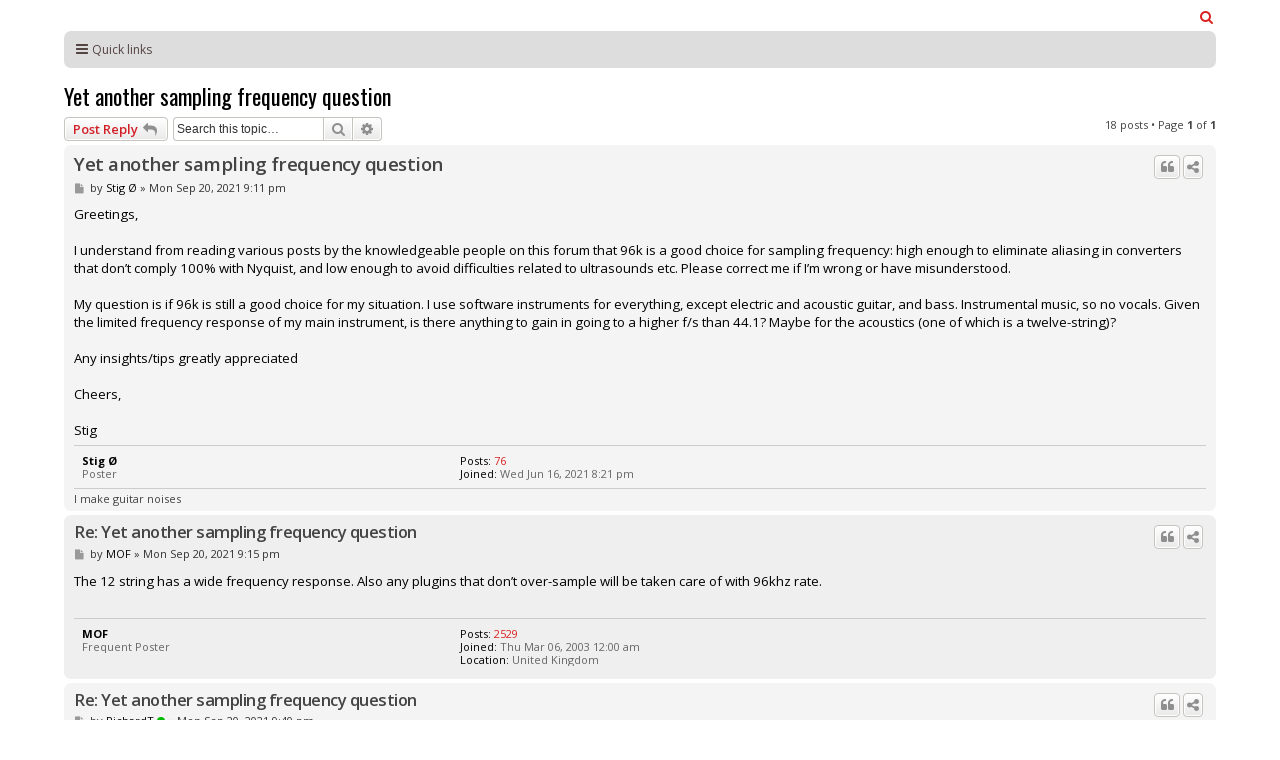

--- FILE ---
content_type: text/html; charset=UTF-8
request_url: https://forum.soundonsound.com/phpbb/viewtopic.php?p=780507&embed=true
body_size: 30729
content:
<!DOCTYPE html>
<html dir="ltr" lang="en-gb">
<head>
<meta charset="utf-8" />
<meta http-equiv="X-UA-Compatible" content="IE=edge"><script type="text/javascript">(window.NREUM||(NREUM={})).init={ajax:{deny_list:["bam.nr-data.net"]},feature_flags:["soft_nav"]};(window.NREUM||(NREUM={})).loader_config={licenseKey:"NRJS-b82d749ce94356f0625",applicationID:"1417512171",browserID:"1424926082"};;/*! For license information please see nr-loader-rum-1.308.0.min.js.LICENSE.txt */
(()=>{var e,t,r={163:(e,t,r)=>{"use strict";r.d(t,{j:()=>E});var n=r(384),i=r(1741);var a=r(2555);r(860).K7.genericEvents;const s="experimental.resources",o="register",c=e=>{if(!e||"string"!=typeof e)return!1;try{document.createDocumentFragment().querySelector(e)}catch{return!1}return!0};var d=r(2614),u=r(944),l=r(8122);const f="[data-nr-mask]",g=e=>(0,l.a)(e,(()=>{const e={feature_flags:[],experimental:{allow_registered_children:!1,resources:!1},mask_selector:"*",block_selector:"[data-nr-block]",mask_input_options:{color:!1,date:!1,"datetime-local":!1,email:!1,month:!1,number:!1,range:!1,search:!1,tel:!1,text:!1,time:!1,url:!1,week:!1,textarea:!1,select:!1,password:!0}};return{ajax:{deny_list:void 0,block_internal:!0,enabled:!0,autoStart:!0},api:{get allow_registered_children(){return e.feature_flags.includes(o)||e.experimental.allow_registered_children},set allow_registered_children(t){e.experimental.allow_registered_children=t},duplicate_registered_data:!1},browser_consent_mode:{enabled:!1},distributed_tracing:{enabled:void 0,exclude_newrelic_header:void 0,cors_use_newrelic_header:void 0,cors_use_tracecontext_headers:void 0,allowed_origins:void 0},get feature_flags(){return e.feature_flags},set feature_flags(t){e.feature_flags=t},generic_events:{enabled:!0,autoStart:!0},harvest:{interval:30},jserrors:{enabled:!0,autoStart:!0},logging:{enabled:!0,autoStart:!0},metrics:{enabled:!0,autoStart:!0},obfuscate:void 0,page_action:{enabled:!0},page_view_event:{enabled:!0,autoStart:!0},page_view_timing:{enabled:!0,autoStart:!0},performance:{capture_marks:!1,capture_measures:!1,capture_detail:!0,resources:{get enabled(){return e.feature_flags.includes(s)||e.experimental.resources},set enabled(t){e.experimental.resources=t},asset_types:[],first_party_domains:[],ignore_newrelic:!0}},privacy:{cookies_enabled:!0},proxy:{assets:void 0,beacon:void 0},session:{expiresMs:d.wk,inactiveMs:d.BB},session_replay:{autoStart:!0,enabled:!1,preload:!1,sampling_rate:10,error_sampling_rate:100,collect_fonts:!1,inline_images:!1,fix_stylesheets:!0,mask_all_inputs:!0,get mask_text_selector(){return e.mask_selector},set mask_text_selector(t){c(t)?e.mask_selector="".concat(t,",").concat(f):""===t||null===t?e.mask_selector=f:(0,u.R)(5,t)},get block_class(){return"nr-block"},get ignore_class(){return"nr-ignore"},get mask_text_class(){return"nr-mask"},get block_selector(){return e.block_selector},set block_selector(t){c(t)?e.block_selector+=",".concat(t):""!==t&&(0,u.R)(6,t)},get mask_input_options(){return e.mask_input_options},set mask_input_options(t){t&&"object"==typeof t?e.mask_input_options={...t,password:!0}:(0,u.R)(7,t)}},session_trace:{enabled:!0,autoStart:!0},soft_navigations:{enabled:!0,autoStart:!0},spa:{enabled:!0,autoStart:!0},ssl:void 0,user_actions:{enabled:!0,elementAttributes:["id","className","tagName","type"]}}})());var p=r(6154),m=r(9324);let h=0;const v={buildEnv:m.F3,distMethod:m.Xs,version:m.xv,originTime:p.WN},b={consented:!1},y={appMetadata:{},get consented(){return this.session?.state?.consent||b.consented},set consented(e){b.consented=e},customTransaction:void 0,denyList:void 0,disabled:!1,harvester:void 0,isolatedBacklog:!1,isRecording:!1,loaderType:void 0,maxBytes:3e4,obfuscator:void 0,onerror:void 0,ptid:void 0,releaseIds:{},session:void 0,timeKeeper:void 0,registeredEntities:[],jsAttributesMetadata:{bytes:0},get harvestCount(){return++h}},_=e=>{const t=(0,l.a)(e,y),r=Object.keys(v).reduce((e,t)=>(e[t]={value:v[t],writable:!1,configurable:!0,enumerable:!0},e),{});return Object.defineProperties(t,r)};var w=r(5701);const x=e=>{const t=e.startsWith("http");e+="/",r.p=t?e:"https://"+e};var R=r(7836),k=r(3241);const A={accountID:void 0,trustKey:void 0,agentID:void 0,licenseKey:void 0,applicationID:void 0,xpid:void 0},S=e=>(0,l.a)(e,A),T=new Set;function E(e,t={},r,s){let{init:o,info:c,loader_config:d,runtime:u={},exposed:l=!0}=t;if(!c){const e=(0,n.pV)();o=e.init,c=e.info,d=e.loader_config}e.init=g(o||{}),e.loader_config=S(d||{}),c.jsAttributes??={},p.bv&&(c.jsAttributes.isWorker=!0),e.info=(0,a.D)(c);const f=e.init,m=[c.beacon,c.errorBeacon];T.has(e.agentIdentifier)||(f.proxy.assets&&(x(f.proxy.assets),m.push(f.proxy.assets)),f.proxy.beacon&&m.push(f.proxy.beacon),e.beacons=[...m],function(e){const t=(0,n.pV)();Object.getOwnPropertyNames(i.W.prototype).forEach(r=>{const n=i.W.prototype[r];if("function"!=typeof n||"constructor"===n)return;let a=t[r];e[r]&&!1!==e.exposed&&"micro-agent"!==e.runtime?.loaderType&&(t[r]=(...t)=>{const n=e[r](...t);return a?a(...t):n})})}(e),(0,n.US)("activatedFeatures",w.B)),u.denyList=[...f.ajax.deny_list||[],...f.ajax.block_internal?m:[]],u.ptid=e.agentIdentifier,u.loaderType=r,e.runtime=_(u),T.has(e.agentIdentifier)||(e.ee=R.ee.get(e.agentIdentifier),e.exposed=l,(0,k.W)({agentIdentifier:e.agentIdentifier,drained:!!w.B?.[e.agentIdentifier],type:"lifecycle",name:"initialize",feature:void 0,data:e.config})),T.add(e.agentIdentifier)}},384:(e,t,r)=>{"use strict";r.d(t,{NT:()=>s,US:()=>u,Zm:()=>o,bQ:()=>d,dV:()=>c,pV:()=>l});var n=r(6154),i=r(1863),a=r(1910);const s={beacon:"bam.nr-data.net",errorBeacon:"bam.nr-data.net"};function o(){return n.gm.NREUM||(n.gm.NREUM={}),void 0===n.gm.newrelic&&(n.gm.newrelic=n.gm.NREUM),n.gm.NREUM}function c(){let e=o();return e.o||(e.o={ST:n.gm.setTimeout,SI:n.gm.setImmediate||n.gm.setInterval,CT:n.gm.clearTimeout,XHR:n.gm.XMLHttpRequest,REQ:n.gm.Request,EV:n.gm.Event,PR:n.gm.Promise,MO:n.gm.MutationObserver,FETCH:n.gm.fetch,WS:n.gm.WebSocket},(0,a.i)(...Object.values(e.o))),e}function d(e,t){let r=o();r.initializedAgents??={},t.initializedAt={ms:(0,i.t)(),date:new Date},r.initializedAgents[e]=t}function u(e,t){o()[e]=t}function l(){return function(){let e=o();const t=e.info||{};e.info={beacon:s.beacon,errorBeacon:s.errorBeacon,...t}}(),function(){let e=o();const t=e.init||{};e.init={...t}}(),c(),function(){let e=o();const t=e.loader_config||{};e.loader_config={...t}}(),o()}},782:(e,t,r)=>{"use strict";r.d(t,{T:()=>n});const n=r(860).K7.pageViewTiming},860:(e,t,r)=>{"use strict";r.d(t,{$J:()=>u,K7:()=>c,P3:()=>d,XX:()=>i,Yy:()=>o,df:()=>a,qY:()=>n,v4:()=>s});const n="events",i="jserrors",a="browser/blobs",s="rum",o="browser/logs",c={ajax:"ajax",genericEvents:"generic_events",jserrors:i,logging:"logging",metrics:"metrics",pageAction:"page_action",pageViewEvent:"page_view_event",pageViewTiming:"page_view_timing",sessionReplay:"session_replay",sessionTrace:"session_trace",softNav:"soft_navigations",spa:"spa"},d={[c.pageViewEvent]:1,[c.pageViewTiming]:2,[c.metrics]:3,[c.jserrors]:4,[c.spa]:5,[c.ajax]:6,[c.sessionTrace]:7,[c.softNav]:8,[c.sessionReplay]:9,[c.logging]:10,[c.genericEvents]:11},u={[c.pageViewEvent]:s,[c.pageViewTiming]:n,[c.ajax]:n,[c.spa]:n,[c.softNav]:n,[c.metrics]:i,[c.jserrors]:i,[c.sessionTrace]:a,[c.sessionReplay]:a,[c.logging]:o,[c.genericEvents]:"ins"}},944:(e,t,r)=>{"use strict";r.d(t,{R:()=>i});var n=r(3241);function i(e,t){"function"==typeof console.debug&&(console.debug("New Relic Warning: https://github.com/newrelic/newrelic-browser-agent/blob/main/docs/warning-codes.md#".concat(e),t),(0,n.W)({agentIdentifier:null,drained:null,type:"data",name:"warn",feature:"warn",data:{code:e,secondary:t}}))}},1687:(e,t,r)=>{"use strict";r.d(t,{Ak:()=>d,Ze:()=>f,x3:()=>u});var n=r(3241),i=r(7836),a=r(3606),s=r(860),o=r(2646);const c={};function d(e,t){const r={staged:!1,priority:s.P3[t]||0};l(e),c[e].get(t)||c[e].set(t,r)}function u(e,t){e&&c[e]&&(c[e].get(t)&&c[e].delete(t),p(e,t,!1),c[e].size&&g(e))}function l(e){if(!e)throw new Error("agentIdentifier required");c[e]||(c[e]=new Map)}function f(e="",t="feature",r=!1){if(l(e),!e||!c[e].get(t)||r)return p(e,t);c[e].get(t).staged=!0,g(e)}function g(e){const t=Array.from(c[e]);t.every(([e,t])=>t.staged)&&(t.sort((e,t)=>e[1].priority-t[1].priority),t.forEach(([t])=>{c[e].delete(t),p(e,t)}))}function p(e,t,r=!0){const s=e?i.ee.get(e):i.ee,c=a.i.handlers;if(!s.aborted&&s.backlog&&c){if((0,n.W)({agentIdentifier:e,type:"lifecycle",name:"drain",feature:t}),r){const e=s.backlog[t],r=c[t];if(r){for(let t=0;e&&t<e.length;++t)m(e[t],r);Object.entries(r).forEach(([e,t])=>{Object.values(t||{}).forEach(t=>{t[0]?.on&&t[0]?.context()instanceof o.y&&t[0].on(e,t[1])})})}}s.isolatedBacklog||delete c[t],s.backlog[t]=null,s.emit("drain-"+t,[])}}function m(e,t){var r=e[1];Object.values(t[r]||{}).forEach(t=>{var r=e[0];if(t[0]===r){var n=t[1],i=e[3],a=e[2];n.apply(i,a)}})}},1738:(e,t,r)=>{"use strict";r.d(t,{U:()=>g,Y:()=>f});var n=r(3241),i=r(9908),a=r(1863),s=r(944),o=r(5701),c=r(3969),d=r(8362),u=r(860),l=r(4261);function f(e,t,r,a){const f=a||r;!f||f[e]&&f[e]!==d.d.prototype[e]||(f[e]=function(){(0,i.p)(c.xV,["API/"+e+"/called"],void 0,u.K7.metrics,r.ee),(0,n.W)({agentIdentifier:r.agentIdentifier,drained:!!o.B?.[r.agentIdentifier],type:"data",name:"api",feature:l.Pl+e,data:{}});try{return t.apply(this,arguments)}catch(e){(0,s.R)(23,e)}})}function g(e,t,r,n,s){const o=e.info;null===r?delete o.jsAttributes[t]:o.jsAttributes[t]=r,(s||null===r)&&(0,i.p)(l.Pl+n,[(0,a.t)(),t,r],void 0,"session",e.ee)}},1741:(e,t,r)=>{"use strict";r.d(t,{W:()=>a});var n=r(944),i=r(4261);class a{#e(e,...t){if(this[e]!==a.prototype[e])return this[e](...t);(0,n.R)(35,e)}addPageAction(e,t){return this.#e(i.hG,e,t)}register(e){return this.#e(i.eY,e)}recordCustomEvent(e,t){return this.#e(i.fF,e,t)}setPageViewName(e,t){return this.#e(i.Fw,e,t)}setCustomAttribute(e,t,r){return this.#e(i.cD,e,t,r)}noticeError(e,t){return this.#e(i.o5,e,t)}setUserId(e,t=!1){return this.#e(i.Dl,e,t)}setApplicationVersion(e){return this.#e(i.nb,e)}setErrorHandler(e){return this.#e(i.bt,e)}addRelease(e,t){return this.#e(i.k6,e,t)}log(e,t){return this.#e(i.$9,e,t)}start(){return this.#e(i.d3)}finished(e){return this.#e(i.BL,e)}recordReplay(){return this.#e(i.CH)}pauseReplay(){return this.#e(i.Tb)}addToTrace(e){return this.#e(i.U2,e)}setCurrentRouteName(e){return this.#e(i.PA,e)}interaction(e){return this.#e(i.dT,e)}wrapLogger(e,t,r){return this.#e(i.Wb,e,t,r)}measure(e,t){return this.#e(i.V1,e,t)}consent(e){return this.#e(i.Pv,e)}}},1863:(e,t,r)=>{"use strict";function n(){return Math.floor(performance.now())}r.d(t,{t:()=>n})},1910:(e,t,r)=>{"use strict";r.d(t,{i:()=>a});var n=r(944);const i=new Map;function a(...e){return e.every(e=>{if(i.has(e))return i.get(e);const t="function"==typeof e?e.toString():"",r=t.includes("[native code]"),a=t.includes("nrWrapper");return r||a||(0,n.R)(64,e?.name||t),i.set(e,r),r})}},2555:(e,t,r)=>{"use strict";r.d(t,{D:()=>o,f:()=>s});var n=r(384),i=r(8122);const a={beacon:n.NT.beacon,errorBeacon:n.NT.errorBeacon,licenseKey:void 0,applicationID:void 0,sa:void 0,queueTime:void 0,applicationTime:void 0,ttGuid:void 0,user:void 0,account:void 0,product:void 0,extra:void 0,jsAttributes:{},userAttributes:void 0,atts:void 0,transactionName:void 0,tNamePlain:void 0};function s(e){try{return!!e.licenseKey&&!!e.errorBeacon&&!!e.applicationID}catch(e){return!1}}const o=e=>(0,i.a)(e,a)},2614:(e,t,r)=>{"use strict";r.d(t,{BB:()=>s,H3:()=>n,g:()=>d,iL:()=>c,tS:()=>o,uh:()=>i,wk:()=>a});const n="NRBA",i="SESSION",a=144e5,s=18e5,o={STARTED:"session-started",PAUSE:"session-pause",RESET:"session-reset",RESUME:"session-resume",UPDATE:"session-update"},c={SAME_TAB:"same-tab",CROSS_TAB:"cross-tab"},d={OFF:0,FULL:1,ERROR:2}},2646:(e,t,r)=>{"use strict";r.d(t,{y:()=>n});class n{constructor(e){this.contextId=e}}},2843:(e,t,r)=>{"use strict";r.d(t,{G:()=>a,u:()=>i});var n=r(3878);function i(e,t=!1,r,i){(0,n.DD)("visibilitychange",function(){if(t)return void("hidden"===document.visibilityState&&e());e(document.visibilityState)},r,i)}function a(e,t,r){(0,n.sp)("pagehide",e,t,r)}},3241:(e,t,r)=>{"use strict";r.d(t,{W:()=>a});var n=r(6154);const i="newrelic";function a(e={}){try{n.gm.dispatchEvent(new CustomEvent(i,{detail:e}))}catch(e){}}},3606:(e,t,r)=>{"use strict";r.d(t,{i:()=>a});var n=r(9908);a.on=s;var i=a.handlers={};function a(e,t,r,a){s(a||n.d,i,e,t,r)}function s(e,t,r,i,a){a||(a="feature"),e||(e=n.d);var s=t[a]=t[a]||{};(s[r]=s[r]||[]).push([e,i])}},3878:(e,t,r)=>{"use strict";function n(e,t){return{capture:e,passive:!1,signal:t}}function i(e,t,r=!1,i){window.addEventListener(e,t,n(r,i))}function a(e,t,r=!1,i){document.addEventListener(e,t,n(r,i))}r.d(t,{DD:()=>a,jT:()=>n,sp:()=>i})},3969:(e,t,r)=>{"use strict";r.d(t,{TZ:()=>n,XG:()=>o,rs:()=>i,xV:()=>s,z_:()=>a});const n=r(860).K7.metrics,i="sm",a="cm",s="storeSupportabilityMetrics",o="storeEventMetrics"},4234:(e,t,r)=>{"use strict";r.d(t,{W:()=>a});var n=r(7836),i=r(1687);class a{constructor(e,t){this.agentIdentifier=e,this.ee=n.ee.get(e),this.featureName=t,this.blocked=!1}deregisterDrain(){(0,i.x3)(this.agentIdentifier,this.featureName)}}},4261:(e,t,r)=>{"use strict";r.d(t,{$9:()=>d,BL:()=>o,CH:()=>g,Dl:()=>_,Fw:()=>y,PA:()=>h,Pl:()=>n,Pv:()=>k,Tb:()=>l,U2:()=>a,V1:()=>R,Wb:()=>x,bt:()=>b,cD:()=>v,d3:()=>w,dT:()=>c,eY:()=>p,fF:()=>f,hG:()=>i,k6:()=>s,nb:()=>m,o5:()=>u});const n="api-",i="addPageAction",a="addToTrace",s="addRelease",o="finished",c="interaction",d="log",u="noticeError",l="pauseReplay",f="recordCustomEvent",g="recordReplay",p="register",m="setApplicationVersion",h="setCurrentRouteName",v="setCustomAttribute",b="setErrorHandler",y="setPageViewName",_="setUserId",w="start",x="wrapLogger",R="measure",k="consent"},5289:(e,t,r)=>{"use strict";r.d(t,{GG:()=>s,Qr:()=>c,sB:()=>o});var n=r(3878),i=r(6389);function a(){return"undefined"==typeof document||"complete"===document.readyState}function s(e,t){if(a())return e();const r=(0,i.J)(e),s=setInterval(()=>{a()&&(clearInterval(s),r())},500);(0,n.sp)("load",r,t)}function o(e){if(a())return e();(0,n.DD)("DOMContentLoaded",e)}function c(e){if(a())return e();(0,n.sp)("popstate",e)}},5607:(e,t,r)=>{"use strict";r.d(t,{W:()=>n});const n=(0,r(9566).bz)()},5701:(e,t,r)=>{"use strict";r.d(t,{B:()=>a,t:()=>s});var n=r(3241);const i=new Set,a={};function s(e,t){const r=t.agentIdentifier;a[r]??={},e&&"object"==typeof e&&(i.has(r)||(t.ee.emit("rumresp",[e]),a[r]=e,i.add(r),(0,n.W)({agentIdentifier:r,loaded:!0,drained:!0,type:"lifecycle",name:"load",feature:void 0,data:e})))}},6154:(e,t,r)=>{"use strict";r.d(t,{OF:()=>c,RI:()=>i,WN:()=>u,bv:()=>a,eN:()=>l,gm:()=>s,mw:()=>o,sb:()=>d});var n=r(1863);const i="undefined"!=typeof window&&!!window.document,a="undefined"!=typeof WorkerGlobalScope&&("undefined"!=typeof self&&self instanceof WorkerGlobalScope&&self.navigator instanceof WorkerNavigator||"undefined"!=typeof globalThis&&globalThis instanceof WorkerGlobalScope&&globalThis.navigator instanceof WorkerNavigator),s=i?window:"undefined"!=typeof WorkerGlobalScope&&("undefined"!=typeof self&&self instanceof WorkerGlobalScope&&self||"undefined"!=typeof globalThis&&globalThis instanceof WorkerGlobalScope&&globalThis),o=Boolean("hidden"===s?.document?.visibilityState),c=/iPad|iPhone|iPod/.test(s.navigator?.userAgent),d=c&&"undefined"==typeof SharedWorker,u=((()=>{const e=s.navigator?.userAgent?.match(/Firefox[/\s](\d+\.\d+)/);Array.isArray(e)&&e.length>=2&&e[1]})(),Date.now()-(0,n.t)()),l=()=>"undefined"!=typeof PerformanceNavigationTiming&&s?.performance?.getEntriesByType("navigation")?.[0]?.responseStart},6389:(e,t,r)=>{"use strict";function n(e,t=500,r={}){const n=r?.leading||!1;let i;return(...r)=>{n&&void 0===i&&(e.apply(this,r),i=setTimeout(()=>{i=clearTimeout(i)},t)),n||(clearTimeout(i),i=setTimeout(()=>{e.apply(this,r)},t))}}function i(e){let t=!1;return(...r)=>{t||(t=!0,e.apply(this,r))}}r.d(t,{J:()=>i,s:()=>n})},6630:(e,t,r)=>{"use strict";r.d(t,{T:()=>n});const n=r(860).K7.pageViewEvent},7699:(e,t,r)=>{"use strict";r.d(t,{It:()=>a,KC:()=>o,No:()=>i,qh:()=>s});var n=r(860);const i=16e3,a=1e6,s="SESSION_ERROR",o={[n.K7.logging]:!0,[n.K7.genericEvents]:!1,[n.K7.jserrors]:!1,[n.K7.ajax]:!1}},7836:(e,t,r)=>{"use strict";r.d(t,{P:()=>o,ee:()=>c});var n=r(384),i=r(8990),a=r(2646),s=r(5607);const o="nr@context:".concat(s.W),c=function e(t,r){var n={},s={},u={},l=!1;try{l=16===r.length&&d.initializedAgents?.[r]?.runtime.isolatedBacklog}catch(e){}var f={on:p,addEventListener:p,removeEventListener:function(e,t){var r=n[e];if(!r)return;for(var i=0;i<r.length;i++)r[i]===t&&r.splice(i,1)},emit:function(e,r,n,i,a){!1!==a&&(a=!0);if(c.aborted&&!i)return;t&&a&&t.emit(e,r,n);var o=g(n);m(e).forEach(e=>{e.apply(o,r)});var d=v()[s[e]];d&&d.push([f,e,r,o]);return o},get:h,listeners:m,context:g,buffer:function(e,t){const r=v();if(t=t||"feature",f.aborted)return;Object.entries(e||{}).forEach(([e,n])=>{s[n]=t,t in r||(r[t]=[])})},abort:function(){f._aborted=!0,Object.keys(f.backlog).forEach(e=>{delete f.backlog[e]})},isBuffering:function(e){return!!v()[s[e]]},debugId:r,backlog:l?{}:t&&"object"==typeof t.backlog?t.backlog:{},isolatedBacklog:l};return Object.defineProperty(f,"aborted",{get:()=>{let e=f._aborted||!1;return e||(t&&(e=t.aborted),e)}}),f;function g(e){return e&&e instanceof a.y?e:e?(0,i.I)(e,o,()=>new a.y(o)):new a.y(o)}function p(e,t){n[e]=m(e).concat(t)}function m(e){return n[e]||[]}function h(t){return u[t]=u[t]||e(f,t)}function v(){return f.backlog}}(void 0,"globalEE"),d=(0,n.Zm)();d.ee||(d.ee=c)},8122:(e,t,r)=>{"use strict";r.d(t,{a:()=>i});var n=r(944);function i(e,t){try{if(!e||"object"!=typeof e)return(0,n.R)(3);if(!t||"object"!=typeof t)return(0,n.R)(4);const r=Object.create(Object.getPrototypeOf(t),Object.getOwnPropertyDescriptors(t)),a=0===Object.keys(r).length?e:r;for(let s in a)if(void 0!==e[s])try{if(null===e[s]){r[s]=null;continue}Array.isArray(e[s])&&Array.isArray(t[s])?r[s]=Array.from(new Set([...e[s],...t[s]])):"object"==typeof e[s]&&"object"==typeof t[s]?r[s]=i(e[s],t[s]):r[s]=e[s]}catch(e){r[s]||(0,n.R)(1,e)}return r}catch(e){(0,n.R)(2,e)}}},8362:(e,t,r)=>{"use strict";r.d(t,{d:()=>a});var n=r(9566),i=r(1741);class a extends i.W{agentIdentifier=(0,n.LA)(16)}},8374:(e,t,r)=>{r.nc=(()=>{try{return document?.currentScript?.nonce}catch(e){}return""})()},8990:(e,t,r)=>{"use strict";r.d(t,{I:()=>i});var n=Object.prototype.hasOwnProperty;function i(e,t,r){if(n.call(e,t))return e[t];var i=r();if(Object.defineProperty&&Object.keys)try{return Object.defineProperty(e,t,{value:i,writable:!0,enumerable:!1}),i}catch(e){}return e[t]=i,i}},9324:(e,t,r)=>{"use strict";r.d(t,{F3:()=>i,Xs:()=>a,xv:()=>n});const n="1.308.0",i="PROD",a="CDN"},9566:(e,t,r)=>{"use strict";r.d(t,{LA:()=>o,bz:()=>s});var n=r(6154);const i="xxxxxxxx-xxxx-4xxx-yxxx-xxxxxxxxxxxx";function a(e,t){return e?15&e[t]:16*Math.random()|0}function s(){const e=n.gm?.crypto||n.gm?.msCrypto;let t,r=0;return e&&e.getRandomValues&&(t=e.getRandomValues(new Uint8Array(30))),i.split("").map(e=>"x"===e?a(t,r++).toString(16):"y"===e?(3&a()|8).toString(16):e).join("")}function o(e){const t=n.gm?.crypto||n.gm?.msCrypto;let r,i=0;t&&t.getRandomValues&&(r=t.getRandomValues(new Uint8Array(e)));const s=[];for(var o=0;o<e;o++)s.push(a(r,i++).toString(16));return s.join("")}},9908:(e,t,r)=>{"use strict";r.d(t,{d:()=>n,p:()=>i});var n=r(7836).ee.get("handle");function i(e,t,r,i,a){a?(a.buffer([e],i),a.emit(e,t,r)):(n.buffer([e],i),n.emit(e,t,r))}}},n={};function i(e){var t=n[e];if(void 0!==t)return t.exports;var a=n[e]={exports:{}};return r[e](a,a.exports,i),a.exports}i.m=r,i.d=(e,t)=>{for(var r in t)i.o(t,r)&&!i.o(e,r)&&Object.defineProperty(e,r,{enumerable:!0,get:t[r]})},i.f={},i.e=e=>Promise.all(Object.keys(i.f).reduce((t,r)=>(i.f[r](e,t),t),[])),i.u=e=>"nr-rum-1.308.0.min.js",i.o=(e,t)=>Object.prototype.hasOwnProperty.call(e,t),e={},t="NRBA-1.308.0.PROD:",i.l=(r,n,a,s)=>{if(e[r])e[r].push(n);else{var o,c;if(void 0!==a)for(var d=document.getElementsByTagName("script"),u=0;u<d.length;u++){var l=d[u];if(l.getAttribute("src")==r||l.getAttribute("data-webpack")==t+a){o=l;break}}if(!o){c=!0;var f={296:"sha512-+MIMDsOcckGXa1EdWHqFNv7P+JUkd5kQwCBr3KE6uCvnsBNUrdSt4a/3/L4j4TxtnaMNjHpza2/erNQbpacJQA=="};(o=document.createElement("script")).charset="utf-8",i.nc&&o.setAttribute("nonce",i.nc),o.setAttribute("data-webpack",t+a),o.src=r,0!==o.src.indexOf(window.location.origin+"/")&&(o.crossOrigin="anonymous"),f[s]&&(o.integrity=f[s])}e[r]=[n];var g=(t,n)=>{o.onerror=o.onload=null,clearTimeout(p);var i=e[r];if(delete e[r],o.parentNode&&o.parentNode.removeChild(o),i&&i.forEach(e=>e(n)),t)return t(n)},p=setTimeout(g.bind(null,void 0,{type:"timeout",target:o}),12e4);o.onerror=g.bind(null,o.onerror),o.onload=g.bind(null,o.onload),c&&document.head.appendChild(o)}},i.r=e=>{"undefined"!=typeof Symbol&&Symbol.toStringTag&&Object.defineProperty(e,Symbol.toStringTag,{value:"Module"}),Object.defineProperty(e,"__esModule",{value:!0})},i.p="https://js-agent.newrelic.com/",(()=>{var e={374:0,840:0};i.f.j=(t,r)=>{var n=i.o(e,t)?e[t]:void 0;if(0!==n)if(n)r.push(n[2]);else{var a=new Promise((r,i)=>n=e[t]=[r,i]);r.push(n[2]=a);var s=i.p+i.u(t),o=new Error;i.l(s,r=>{if(i.o(e,t)&&(0!==(n=e[t])&&(e[t]=void 0),n)){var a=r&&("load"===r.type?"missing":r.type),s=r&&r.target&&r.target.src;o.message="Loading chunk "+t+" failed: ("+a+": "+s+")",o.name="ChunkLoadError",o.type=a,o.request=s,n[1](o)}},"chunk-"+t,t)}};var t=(t,r)=>{var n,a,[s,o,c]=r,d=0;if(s.some(t=>0!==e[t])){for(n in o)i.o(o,n)&&(i.m[n]=o[n]);if(c)c(i)}for(t&&t(r);d<s.length;d++)a=s[d],i.o(e,a)&&e[a]&&e[a][0](),e[a]=0},r=self["webpackChunk:NRBA-1.308.0.PROD"]=self["webpackChunk:NRBA-1.308.0.PROD"]||[];r.forEach(t.bind(null,0)),r.push=t.bind(null,r.push.bind(r))})(),(()=>{"use strict";i(8374);var e=i(8362),t=i(860);const r=Object.values(t.K7);var n=i(163);var a=i(9908),s=i(1863),o=i(4261),c=i(1738);var d=i(1687),u=i(4234),l=i(5289),f=i(6154),g=i(944),p=i(384);const m=e=>f.RI&&!0===e?.privacy.cookies_enabled;function h(e){return!!(0,p.dV)().o.MO&&m(e)&&!0===e?.session_trace.enabled}var v=i(6389),b=i(7699);class y extends u.W{constructor(e,t){super(e.agentIdentifier,t),this.agentRef=e,this.abortHandler=void 0,this.featAggregate=void 0,this.loadedSuccessfully=void 0,this.onAggregateImported=new Promise(e=>{this.loadedSuccessfully=e}),this.deferred=Promise.resolve(),!1===e.init[this.featureName].autoStart?this.deferred=new Promise((t,r)=>{this.ee.on("manual-start-all",(0,v.J)(()=>{(0,d.Ak)(e.agentIdentifier,this.featureName),t()}))}):(0,d.Ak)(e.agentIdentifier,t)}importAggregator(e,t,r={}){if(this.featAggregate)return;const n=async()=>{let n;await this.deferred;try{if(m(e.init)){const{setupAgentSession:t}=await i.e(296).then(i.bind(i,3305));n=t(e)}}catch(e){(0,g.R)(20,e),this.ee.emit("internal-error",[e]),(0,a.p)(b.qh,[e],void 0,this.featureName,this.ee)}try{if(!this.#t(this.featureName,n,e.init))return(0,d.Ze)(this.agentIdentifier,this.featureName),void this.loadedSuccessfully(!1);const{Aggregate:i}=await t();this.featAggregate=new i(e,r),e.runtime.harvester.initializedAggregates.push(this.featAggregate),this.loadedSuccessfully(!0)}catch(e){(0,g.R)(34,e),this.abortHandler?.(),(0,d.Ze)(this.agentIdentifier,this.featureName,!0),this.loadedSuccessfully(!1),this.ee&&this.ee.abort()}};f.RI?(0,l.GG)(()=>n(),!0):n()}#t(e,r,n){if(this.blocked)return!1;switch(e){case t.K7.sessionReplay:return h(n)&&!!r;case t.K7.sessionTrace:return!!r;default:return!0}}}var _=i(6630),w=i(2614),x=i(3241);class R extends y{static featureName=_.T;constructor(e){var t;super(e,_.T),this.setupInspectionEvents(e.agentIdentifier),t=e,(0,c.Y)(o.Fw,function(e,r){"string"==typeof e&&("/"!==e.charAt(0)&&(e="/"+e),t.runtime.customTransaction=(r||"http://custom.transaction")+e,(0,a.p)(o.Pl+o.Fw,[(0,s.t)()],void 0,void 0,t.ee))},t),this.importAggregator(e,()=>i.e(296).then(i.bind(i,3943)))}setupInspectionEvents(e){const t=(t,r)=>{t&&(0,x.W)({agentIdentifier:e,timeStamp:t.timeStamp,loaded:"complete"===t.target.readyState,type:"window",name:r,data:t.target.location+""})};(0,l.sB)(e=>{t(e,"DOMContentLoaded")}),(0,l.GG)(e=>{t(e,"load")}),(0,l.Qr)(e=>{t(e,"navigate")}),this.ee.on(w.tS.UPDATE,(t,r)=>{(0,x.W)({agentIdentifier:e,type:"lifecycle",name:"session",data:r})})}}class k extends e.d{constructor(e){var t;(super(),f.gm)?(this.features={},(0,p.bQ)(this.agentIdentifier,this),this.desiredFeatures=new Set(e.features||[]),this.desiredFeatures.add(R),(0,n.j)(this,e,e.loaderType||"agent"),t=this,(0,c.Y)(o.cD,function(e,r,n=!1){if("string"==typeof e){if(["string","number","boolean"].includes(typeof r)||null===r)return(0,c.U)(t,e,r,o.cD,n);(0,g.R)(40,typeof r)}else(0,g.R)(39,typeof e)},t),function(e){(0,c.Y)(o.Dl,function(t,r=!1){if("string"!=typeof t&&null!==t)return void(0,g.R)(41,typeof t);const n=e.info.jsAttributes["enduser.id"];r&&null!=n&&n!==t?(0,a.p)(o.Pl+"setUserIdAndResetSession",[t],void 0,"session",e.ee):(0,c.U)(e,"enduser.id",t,o.Dl,!0)},e)}(this),function(e){(0,c.Y)(o.nb,function(t){if("string"==typeof t||null===t)return(0,c.U)(e,"application.version",t,o.nb,!1);(0,g.R)(42,typeof t)},e)}(this),function(e){(0,c.Y)(o.d3,function(){e.ee.emit("manual-start-all")},e)}(this),function(e){(0,c.Y)(o.Pv,function(t=!0){if("boolean"==typeof t){if((0,a.p)(o.Pl+o.Pv,[t],void 0,"session",e.ee),e.runtime.consented=t,t){const t=e.features.page_view_event;t.onAggregateImported.then(e=>{const r=t.featAggregate;e&&!r.sentRum&&r.sendRum()})}}else(0,g.R)(65,typeof t)},e)}(this),this.run()):(0,g.R)(21)}get config(){return{info:this.info,init:this.init,loader_config:this.loader_config,runtime:this.runtime}}get api(){return this}run(){try{const e=function(e){const t={};return r.forEach(r=>{t[r]=!!e[r]?.enabled}),t}(this.init),n=[...this.desiredFeatures];n.sort((e,r)=>t.P3[e.featureName]-t.P3[r.featureName]),n.forEach(r=>{if(!e[r.featureName]&&r.featureName!==t.K7.pageViewEvent)return;if(r.featureName===t.K7.spa)return void(0,g.R)(67);const n=function(e){switch(e){case t.K7.ajax:return[t.K7.jserrors];case t.K7.sessionTrace:return[t.K7.ajax,t.K7.pageViewEvent];case t.K7.sessionReplay:return[t.K7.sessionTrace];case t.K7.pageViewTiming:return[t.K7.pageViewEvent];default:return[]}}(r.featureName).filter(e=>!(e in this.features));n.length>0&&(0,g.R)(36,{targetFeature:r.featureName,missingDependencies:n}),this.features[r.featureName]=new r(this)})}catch(e){(0,g.R)(22,e);for(const e in this.features)this.features[e].abortHandler?.();const t=(0,p.Zm)();delete t.initializedAgents[this.agentIdentifier]?.features,delete this.sharedAggregator;return t.ee.get(this.agentIdentifier).abort(),!1}}}var A=i(2843),S=i(782);class T extends y{static featureName=S.T;constructor(e){super(e,S.T),f.RI&&((0,A.u)(()=>(0,a.p)("docHidden",[(0,s.t)()],void 0,S.T,this.ee),!0),(0,A.G)(()=>(0,a.p)("winPagehide",[(0,s.t)()],void 0,S.T,this.ee)),this.importAggregator(e,()=>i.e(296).then(i.bind(i,2117))))}}var E=i(3969);class I extends y{static featureName=E.TZ;constructor(e){super(e,E.TZ),f.RI&&document.addEventListener("securitypolicyviolation",e=>{(0,a.p)(E.xV,["Generic/CSPViolation/Detected"],void 0,this.featureName,this.ee)}),this.importAggregator(e,()=>i.e(296).then(i.bind(i,9623)))}}new k({features:[R,T,I],loaderType:"lite"})})()})();</script>
<meta name="viewport" content="width=device-width, initial-scale=1" />

<title>Yet another sampling frequency question - SOS FORUM</title>

	<link rel="alternate" type="application/atom+xml" title="Feed - SOS FORUM" href="https://www.soundonsound.com/forum/app.php?route=feed&amp;sid=84021003ef3f83beb1db9e92bf8ed7b0">	<link rel="alternate" type="application/atom+xml" title="Feed - News" href="https://www.soundonsound.com/forum/app.php?route=feed/news&amp;sid=84021003ef3f83beb1db9e92bf8ed7b0">	<link rel="alternate" type="application/atom+xml" title="Feed - All forums" href="https://www.soundonsound.com/forum/app.php?route=feed/forums&amp;sid=84021003ef3f83beb1db9e92bf8ed7b0">	<link rel="alternate" type="application/atom+xml" title="Feed - New Topics" href="https://www.soundonsound.com/forum/app.php?route=feed/topics&amp;sid=84021003ef3f83beb1db9e92bf8ed7b0">		<link rel="alternate" type="application/atom+xml" title="Feed - Forum - Recording: Gear+Techniques" href="https://www.soundonsound.com/forum/app.php?route=feed/forum/15&amp;sid=84021003ef3f83beb1db9e92bf8ed7b0">	<link rel="alternate" type="application/atom+xml" title="Feed - Topic - Yet another sampling frequency question" href="https://www.soundonsound.com/forum/app.php?route=feed/topic/79541&amp;sid=84021003ef3f83beb1db9e92bf8ed7b0">	
	<link rel="canonical" href="https://www.soundonsound.com/forum/viewtopic.php?t=79541">

<link href="./assets/css/font-awesome.min.css?assets_version=106" rel="stylesheet">
<link href="./styles/sos/theme/stylesheet.css?assets_version=106" rel="stylesheet">




<!--[if lte IE 9]>
	<link href="./styles/sos/theme/tweaks.css?assets_version=106" rel="stylesheet">
<![endif]-->

	
<style>ul.nav-breadcrumbs {max-height: 31px;overflow:hidden;}</style>

<link href="./ext/phpbb/collapsiblecategories/styles/all/theme/collapsiblecategories.css?assets_version=106" rel="stylesheet" media="screen">
<link href="./ext/vinny/shareon/styles/prosilver/theme/shareon.css?assets_version=106" rel="stylesheet" media="screen">



</head>
<body id="phpbb" class="nojs notouch section-viewtopic ltr ">


<div id="wrap" class="wrap">
  <a id="top" class="top-anchor" accesskey="t"></a>
	<div id="page-header">
					<ul id="nav-breadcrumbs" class="nav-breadcrumbs linklist navlinks" role="menubar">
				
		
		
					<li class="rightside responsive-search">
				<a href="https://www.soundonsound.com/forum/search.php?sid=84021003ef3f83beb1db9e92bf8ed7b0" title="View the advanced search options" role="menuitem" target="_top">
					<i class="icon fa-search fa-fw" aria-hidden="true"></i><span class="sr-only">Search</span>
				</a>
			</li>
			</ul>
<div class="navbar" role="navigation">
	<div class="inner">

	<ul id="nav-main" class="nav-main linklist" role="menubar">

		<li id="quick-links" class="quick-links dropdown-container responsive-menu" data-skip-responsive="true">
			<a href="#" class="dropdown-trigger">
				<i class="icon fa-bars fa-fw" aria-hidden="true"></i><span>Quick links</span>
			</a>
			<div class="dropdown">
				<div class="pointer"><div class="pointer-inner"></div></div>
				<ul class="dropdown-contents" role="menu">
					
											<li class="separator"></li>
																									<li>
								<a href="https://www.soundonsound.com/forum/search.php?search_id=unanswered&amp;sid=84021003ef3f83beb1db9e92bf8ed7b0" role="menuitem" target="_top">
									<i class="icon fa-file-o fa-fw icon-gray" aria-hidden="true"></i><span>Unanswered topics</span>
								</a>
							</li>
							<li>
								<a href="https://www.soundonsound.com/forum/search.php?search_id=active_topics&amp;sid=84021003ef3f83beb1db9e92bf8ed7b0" role="menuitem" target="_top">
									<i class="icon fa-file-o fa-fw icon-blue" aria-hidden="true"></i><span>Active topics</span>
								</a>
							</li>
							<li class="separator"></li>
							<li>
								<a href="https://www.soundonsound.com/forum/search.php?sid=84021003ef3f83beb1db9e92bf8ed7b0" role="menuitem" target="_top">
									<i class="icon fa-search fa-fw" aria-hidden="true"></i><span>Search</span>
								</a>
							</li>
					
										<li class="separator"></li>

									</ul>
			</div>
		</li>

		
						
		</ul>

	</div>
</div>
	</div>

	
	<a id="start_here" class="anchor"></a>
	<div id="page-body" class="page-body" role="main">
		
		
<h1 class="topic-title">Yet another sampling frequency question</h1>
<!-- NOTE: remove the style="display: none" when you want to have the forum description on the topic body -->
<div style="display: none !important;">Discuss hardware/software tools and techniques involved in capturing sound, in the studio, live or on location.<br /></div>


<div class="action-bar bar-top">
	
			<a href="https://www.soundonsound.com/forum/posting.php?mode=reply&amp;t=79541&amp;sid=84021003ef3f83beb1db9e92bf8ed7b0" class="button" title="Post a reply" target="_top">
							<span>Post Reply</span> <i class="icon fa-reply fa-fw" aria-hidden="true"></i>
					</a>
	
			
			<div class="search-box" role="search">
			<form method="get" id="topic-search" action="https://www.soundonsound.com/forum/search.php?sid=84021003ef3f83beb1db9e92bf8ed7b0" target="_top">
			<fieldset>
				<input class="inputbox search tiny"  type="search" name="keywords" id="search_keywords" size="20" placeholder="Search this topic…" />
				<button class="button button-search" type="submit" title="Search">
					<i class="icon fa-search fa-fw" aria-hidden="true"></i><span class="sr-only">Search</span>
				</button>
				<a href="https://www.soundonsound.com/forum/search.php?sid=84021003ef3f83beb1db9e92bf8ed7b0" class="button button-search-end" title="Advanced search" target="_top">
					<i class="icon fa-cog fa-fw" aria-hidden="true"></i><span class="sr-only">Advanced search</span>
				</a>
				<input type="hidden" name="t" value="79541" />
<input type="hidden" name="sf" value="msgonly" />
<input type="hidden" name="sid" value="84021003ef3f83beb1db9e92bf8ed7b0" />

			</fieldset>
			</form>
		</div>
	
			<div class="pagination">
			18 posts
							&bull; Page <strong>1</strong> of <strong>1</strong>
					</div>
		</div>




			<div id="p780504" class="post has-profile bg2">
		<div class="inner">

		<div class="postbody">
						<div id="post_content780504">

					<h3 class="first">
						<!--<a href="https://www.soundonsound.com/forum/viewtopic.php?p=780504&amp;sid=84021003ef3f83beb1db9e92bf8ed7b0#p780504" target="_top">Yet another sampling frequency question</a>-->Yet another sampling frequency question
		</h3>

													<ul class="post-buttons">
																																									<li>
							<a href="https://www.soundonsound.com/forum/posting.php?mode=quote&amp;p=780504&amp;sid=84021003ef3f83beb1db9e92bf8ed7b0" title="Reply with quote" class="button button-icon-only" target="_top">
								<i class="icon fa-quote-left fa-fw" aria-hidden="true"></i><span class="sr-only">Quote</span>
							</a>
						</li>
											  <li>
    <div class="shareon dropdown-container dropdown-down dropdown-left" id="share780504">
			<span title="Share" class="button button-secondary dropdown-trigger dropdown-select">
				<i class="icon fa-share-alt" aria-hidden="true"></i>
        <span class="sr-only">Share</span>
			</span>
      <div class="dropdown">
        <div class="pointer"><div class="pointer-inner"></div></div>
        <ul class="dropdown-contents">
          <li>
                        <a class="facebook-button global-button js-newWindow" data-popup="width=580,height=325" href="https://www.facebook.com/sharer/sharer.php?u=Yet+another+sampling+frequency+question&amp;u=https%3A%2F%2Fforum.soundonsound.com%2Fphpbb%2Fviewtopic.php%3Fp%3D780504%23p780504" title="Share on Facebook" target="_blank"></a>
            
                        <a class="twitter-button global-button js-newWindow" data-popup="width=550,height=300" href="https://twitter.com/share?text=Yet+another+sampling+frequency+question&amp;url=https%3A%2F%2Fforum.soundonsound.com%2Fphpbb%2Fviewtopic.php%3Fp%3D780504%23p780504" title="Share on Twitter" target="_blank"></a>
            
                        <a class="reddit-button global-button" href="https://www.reddit.com/submit?url=https%3A%2F%2Fforum.soundonsound.com%2Fphpbb%2Fviewtopic.php%3Fp%3D780504%23p780504&amp;title=Yet+another+sampling+frequency+question" title="Share on Reddit" onclick="target='_blank';" target="_blank"></a>
            
            
                        <a class="tumblr-button global-button js-newWindow" href="http://tumblr.com/widgets/share/tool?canonicalUrl=https%3A%2F%2Fforum.soundonsound.com%2Fphpbb%2Fviewtopic.php%3Fp%3D780504%23p780504&amp;name=Yet+another+sampling+frequency+question" title="Share on Tumblr" data-popup="width=542,height=460" target="_blank"></a>
            
                        <a class="whatsapp-button global-button" href="https://wa.me/?text=Yet+another+sampling+frequency+question&nbsp;https%3A%2F%2Fforum.soundonsound.com%2Fphpbb%2Fviewtopic.php%3Fp%3D780504%23p780504" title="Share on Whatsapp" onclick="target='_blank';" target="_blank"></a>
                        </li>
        </ul>
      </div>
    </div>
</li>
					</ul>
							
						<p class="author">
									<a class="unread" href="https://www.soundonsound.com/forum/viewtopic.php?p=780504&amp;sid=84021003ef3f83beb1db9e92bf8ed7b0#p780504" title="Post" target="_top">
						<i class="icon fa-file fa-fw icon-lightgray icon-md" aria-hidden="true"></i><span class="sr-only">Post</span>
					</a>
								<span>by <a href="https://www.soundonsound.com/forum/memberlist.php?mode=viewprofile&amp;u=275480&amp;sid=84021003ef3f83beb1db9e92bf8ed7b0" style="color: #000000;" class="username-coloured" target="_top">Stig Ø</a> &raquo; </span><time datetime="2021-09-20T20:11:27+00:00">Mon Sep 20, 2021 9:11 pm</time>
			</p>
			
			
			
			<div class="content">Greetings,<br><br>
I understand from reading various posts by the knowledgeable people on this forum that 96k is a good choice for sampling frequency: high enough to eliminate aliasing in converters that don’t comply 100% with Nyquist, and low enough to avoid difficulties related to ultrasounds etc. Please correct me if I’m wrong or have misunderstood.<br><br>
My question is if 96k is still a good choice for my situation. I use software instruments for everything, except electric and acoustic guitar, and bass. Instrumental music, so no vocals. Given the limited frequency response of my main instrument, is there anything to gain in going to a higher f/s than 44.1? Maybe for the acoustics (one of which is a twelve-string)?<br><br>
Any insights/tips greatly appreciated<br><br>
Cheers,<br><br>
Stig</div>

			
			
									
						
						</div>

		</div>

		<dl class="postprofile" id="profile780504">
			<dt class="has-profile-rank no-avatar">
				<div class="avatar-container">
																			</div>
			</dt>
      <dd class="col1">				<a href="https://www.soundonsound.com/forum/memberlist.php?mode=viewprofile&amp;u=275480&amp;sid=84021003ef3f83beb1db9e92bf8ed7b0" style="color: #000000;" class="username-coloured" target="_top">Stig Ø</a>				        <br />
        <span class="profile-rank">Poster</span>
      </dd>

      <dd class="col2">
        <span class="profile-posts"><strong>Posts:</strong> <a href="https://www.soundonsound.com/forum/search.php?author_id=275480&amp;sr=posts&amp;sid=84021003ef3f83beb1db9e92bf8ed7b0" target="_top">76</a></span>        <span class="profile-joined"><strong>Joined:</strong> Wed Jun 16, 2021 8:21 pm</span>        
        
                        
                		
		</dl>
    <div id="sig780504" class="signature">I make guitar noises</div>
		</div>
	</div>

				<div id="p780505" class="post has-profile bg1">
		<div class="inner">

		<div class="postbody">
						<div id="post_content780505">

					<h3 >
						<!--<a href="https://www.soundonsound.com/forum/viewtopic.php?p=780505&amp;sid=84021003ef3f83beb1db9e92bf8ed7b0#p780505" target="_top">Re: Yet another sampling frequency question</a>-->Re: Yet another sampling frequency question
		</h3>

													<ul class="post-buttons">
																																									<li>
							<a href="https://www.soundonsound.com/forum/posting.php?mode=quote&amp;p=780505&amp;sid=84021003ef3f83beb1db9e92bf8ed7b0" title="Reply with quote" class="button button-icon-only" target="_top">
								<i class="icon fa-quote-left fa-fw" aria-hidden="true"></i><span class="sr-only">Quote</span>
							</a>
						</li>
											  <li>
    <div class="shareon dropdown-container dropdown-down dropdown-left" id="share780505">
			<span title="Share" class="button button-secondary dropdown-trigger dropdown-select">
				<i class="icon fa-share-alt" aria-hidden="true"></i>
        <span class="sr-only">Share</span>
			</span>
      <div class="dropdown">
        <div class="pointer"><div class="pointer-inner"></div></div>
        <ul class="dropdown-contents">
          <li>
                        <a class="facebook-button global-button js-newWindow" data-popup="width=580,height=325" href="https://www.facebook.com/sharer/sharer.php?u=Yet+another+sampling+frequency+question&amp;u=https%3A%2F%2Fforum.soundonsound.com%2Fphpbb%2Fviewtopic.php%3Fp%3D780505%23p780505" title="Share on Facebook" target="_blank"></a>
            
                        <a class="twitter-button global-button js-newWindow" data-popup="width=550,height=300" href="https://twitter.com/share?text=Yet+another+sampling+frequency+question&amp;url=https%3A%2F%2Fforum.soundonsound.com%2Fphpbb%2Fviewtopic.php%3Fp%3D780505%23p780505" title="Share on Twitter" target="_blank"></a>
            
                        <a class="reddit-button global-button" href="https://www.reddit.com/submit?url=https%3A%2F%2Fforum.soundonsound.com%2Fphpbb%2Fviewtopic.php%3Fp%3D780505%23p780505&amp;title=Yet+another+sampling+frequency+question" title="Share on Reddit" onclick="target='_blank';" target="_blank"></a>
            
            
                        <a class="tumblr-button global-button js-newWindow" href="http://tumblr.com/widgets/share/tool?canonicalUrl=https%3A%2F%2Fforum.soundonsound.com%2Fphpbb%2Fviewtopic.php%3Fp%3D780505%23p780505&amp;name=Yet+another+sampling+frequency+question" title="Share on Tumblr" data-popup="width=542,height=460" target="_blank"></a>
            
                        <a class="whatsapp-button global-button" href="https://wa.me/?text=Yet+another+sampling+frequency+question&nbsp;https%3A%2F%2Fforum.soundonsound.com%2Fphpbb%2Fviewtopic.php%3Fp%3D780505%23p780505" title="Share on Whatsapp" onclick="target='_blank';" target="_blank"></a>
                        </li>
        </ul>
      </div>
    </div>
</li>
					</ul>
							
						<p class="author">
									<a class="unread" href="https://www.soundonsound.com/forum/viewtopic.php?p=780505&amp;sid=84021003ef3f83beb1db9e92bf8ed7b0#p780505" title="Post" target="_top">
						<i class="icon fa-file fa-fw icon-lightgray icon-md" aria-hidden="true"></i><span class="sr-only">Post</span>
					</a>
								<span>by <a href="https://www.soundonsound.com/forum/memberlist.php?mode=viewprofile&amp;u=154721&amp;sid=84021003ef3f83beb1db9e92bf8ed7b0" style="color: #000000;" class="username-coloured" target="_top">MOF</a> &raquo; </span><time datetime="2021-09-20T20:15:26+00:00">Mon Sep 20, 2021 9:15 pm</time>
			</p>
			
			
			
			<div class="content">The 12 string has a wide frequency response. Also any plugins that don’t over-sample will be taken care of with 96khz rate.</div>

			
			
									
						
						</div>

		</div>

		<dl class="postprofile" id="profile780505">
			<dt class="has-profile-rank no-avatar">
				<div class="avatar-container">
																			</div>
			</dt>
      <dd class="col1">				<a href="https://www.soundonsound.com/forum/memberlist.php?mode=viewprofile&amp;u=154721&amp;sid=84021003ef3f83beb1db9e92bf8ed7b0" style="color: #000000;" class="username-coloured" target="_top">MOF</a>				        <br />
        <span class="profile-rank">Frequent Poster</span>
      </dd>

      <dd class="col2">
        <span class="profile-posts"><strong>Posts:</strong> <a href="https://www.soundonsound.com/forum/search.php?author_id=154721&amp;sr=posts&amp;sid=84021003ef3f83beb1db9e92bf8ed7b0" target="_top">2529</a></span>        <span class="profile-joined"><strong>Joined:</strong> Thu Mar 06, 2003 12:00 am</span>        
        
                                      <span class="profile-custom-field profile-phpbb_location"><strong>Location:</strong> United Kingdom</span>
                          
                		
		</dl>
    
		</div>
	</div>

				<div id="p780507" class="post has-profile bg2 online">
		<div class="inner">

		<div class="postbody">
						<div id="post_content780507">

					<h3 >
						<!--<a href="https://www.soundonsound.com/forum/viewtopic.php?p=780507&amp;sid=84021003ef3f83beb1db9e92bf8ed7b0#p780507" target="_top">Re: Yet another sampling frequency question</a>-->Re: Yet another sampling frequency question
		</h3>

													<ul class="post-buttons">
																																									<li>
							<a href="https://www.soundonsound.com/forum/posting.php?mode=quote&amp;p=780507&amp;sid=84021003ef3f83beb1db9e92bf8ed7b0" title="Reply with quote" class="button button-icon-only" target="_top">
								<i class="icon fa-quote-left fa-fw" aria-hidden="true"></i><span class="sr-only">Quote</span>
							</a>
						</li>
											  <li>
    <div class="shareon dropdown-container dropdown-down dropdown-left" id="share780507">
			<span title="Share" class="button button-secondary dropdown-trigger dropdown-select">
				<i class="icon fa-share-alt" aria-hidden="true"></i>
        <span class="sr-only">Share</span>
			</span>
      <div class="dropdown">
        <div class="pointer"><div class="pointer-inner"></div></div>
        <ul class="dropdown-contents">
          <li>
                        <a class="facebook-button global-button js-newWindow" data-popup="width=580,height=325" href="https://www.facebook.com/sharer/sharer.php?u=Yet+another+sampling+frequency+question&amp;u=https%3A%2F%2Fforum.soundonsound.com%2Fphpbb%2Fviewtopic.php%3Fp%3D780507%23p780507" title="Share on Facebook" target="_blank"></a>
            
                        <a class="twitter-button global-button js-newWindow" data-popup="width=550,height=300" href="https://twitter.com/share?text=Yet+another+sampling+frequency+question&amp;url=https%3A%2F%2Fforum.soundonsound.com%2Fphpbb%2Fviewtopic.php%3Fp%3D780507%23p780507" title="Share on Twitter" target="_blank"></a>
            
                        <a class="reddit-button global-button" href="https://www.reddit.com/submit?url=https%3A%2F%2Fforum.soundonsound.com%2Fphpbb%2Fviewtopic.php%3Fp%3D780507%23p780507&amp;title=Yet+another+sampling+frequency+question" title="Share on Reddit" onclick="target='_blank';" target="_blank"></a>
            
            
                        <a class="tumblr-button global-button js-newWindow" href="http://tumblr.com/widgets/share/tool?canonicalUrl=https%3A%2F%2Fforum.soundonsound.com%2Fphpbb%2Fviewtopic.php%3Fp%3D780507%23p780507&amp;name=Yet+another+sampling+frequency+question" title="Share on Tumblr" data-popup="width=542,height=460" target="_blank"></a>
            
                        <a class="whatsapp-button global-button" href="https://wa.me/?text=Yet+another+sampling+frequency+question&nbsp;https%3A%2F%2Fforum.soundonsound.com%2Fphpbb%2Fviewtopic.php%3Fp%3D780507%23p780507" title="Share on Whatsapp" onclick="target='_blank';" target="_blank"></a>
                        </li>
        </ul>
      </div>
    </div>
</li>
					</ul>
							
						<p class="author">
									<a class="unread" href="https://www.soundonsound.com/forum/viewtopic.php?p=780507&amp;sid=84021003ef3f83beb1db9e92bf8ed7b0#p780507" title="Post" target="_top">
						<i class="icon fa-file fa-fw icon-lightgray icon-md" aria-hidden="true"></i><span class="sr-only">Post</span>
					</a>
								<span>by <a href="https://www.soundonsound.com/forum/memberlist.php?mode=viewprofile&amp;u=145673&amp;sid=84021003ef3f83beb1db9e92bf8ed7b0" style="color: #000000;" class="username-coloured" target="_top">RichardT</a> &raquo; </span><time datetime="2021-09-20T20:40:59+00:00">Mon Sep 20, 2021 9:40 pm</time>
			</p>
			
			
			
			<div class="content">96kHz is a good choice. As MOF says, some plugins definitely sound better than at 48 or 44kHz. For distribution, your music will come down to 48 or 44kHz anyway, but personally I still think it’s worth it.</div>

			
			
									
						
						</div>

		</div>

		<dl class="postprofile" id="profile780507">
			<dt class="has-profile-rank no-avatar">
				<div class="avatar-container">
																			</div>
			</dt>
      <dd class="col1">				<a href="https://www.soundonsound.com/forum/memberlist.php?mode=viewprofile&amp;u=145673&amp;sid=84021003ef3f83beb1db9e92bf8ed7b0" style="color: #000000;" class="username-coloured" target="_top">RichardT</a>				        <br />
        <span class="profile-rank">Longtime Poster</span>
      </dd>

      <dd class="col2">
        <span class="profile-posts"><strong>Posts:</strong> <a href="https://www.soundonsound.com/forum/search.php?author_id=145673&amp;sr=posts&amp;sid=84021003ef3f83beb1db9e92bf8ed7b0" target="_top">5646</a></span>        <span class="profile-joined"><strong>Joined:</strong> Fri Aug 13, 2004 12:00 am</span>        
        
                                                        <span class="profile-custom-field profile-phpbb_location"><strong>Location:</strong> UK</span>
                          
                          <div class="profile-contact">
            <strong>Contact:</strong>
            <div class="dropdown-container dropdown-left">
              <a href="#" class="dropdown-trigger" title="Contact RichardT">
                <i class="icon fa-commenting-o fa-fw icon-lg" aria-hidden="true"></i><span class="sr-only">Contact RichardT</span>
              </a>
              <div class="dropdown">
                <div class="pointer"><div class="pointer-inner"></div></div>
                <div class="dropdown-contents contact-icons">
                                                                                                    <div>
                                          <a href="http://Www.samplehound.net" title="Website" class="last-cell" target="_blank">
                        <span class="contact-icon phpbb_website-icon">Website</span>                      </a>
                                          </div>
                                                      </div>
              </div>
            </div>
          </div>

    </dd>
				
		</dl>
    <div id="sig780507" class="signature"><a href="http://www.samplehound.net" class="postlink" target="_blank">www.samplehound.net</a><br>
<a href="http://www.samplehound.bandcamp.com" class="postlink" target="_blank">www.samplehound.bandcamp.com</a><br>
<a href="http://www.serella.net" class="postlink" target="_blank">www.serella.net</a> (ambient and neoclassical)</div>
		</div>
	</div>

				<div id="p780515" class="post has-profile bg1">
		<div class="inner">

		<div class="postbody">
						<div id="post_content780515">

					<h3 >
						<!--<a href="https://www.soundonsound.com/forum/viewtopic.php?p=780515&amp;sid=84021003ef3f83beb1db9e92bf8ed7b0#p780515" target="_top">Re: Yet another sampling frequency question</a>-->Re: Yet another sampling frequency question
		</h3>

													<ul class="post-buttons">
																																									<li>
							<a href="https://www.soundonsound.com/forum/posting.php?mode=quote&amp;p=780515&amp;sid=84021003ef3f83beb1db9e92bf8ed7b0" title="Reply with quote" class="button button-icon-only" target="_top">
								<i class="icon fa-quote-left fa-fw" aria-hidden="true"></i><span class="sr-only">Quote</span>
							</a>
						</li>
											  <li>
    <div class="shareon dropdown-container dropdown-down dropdown-left" id="share780515">
			<span title="Share" class="button button-secondary dropdown-trigger dropdown-select">
				<i class="icon fa-share-alt" aria-hidden="true"></i>
        <span class="sr-only">Share</span>
			</span>
      <div class="dropdown">
        <div class="pointer"><div class="pointer-inner"></div></div>
        <ul class="dropdown-contents">
          <li>
                        <a class="facebook-button global-button js-newWindow" data-popup="width=580,height=325" href="https://www.facebook.com/sharer/sharer.php?u=Yet+another+sampling+frequency+question&amp;u=https%3A%2F%2Fforum.soundonsound.com%2Fphpbb%2Fviewtopic.php%3Fp%3D780515%23p780515" title="Share on Facebook" target="_blank"></a>
            
                        <a class="twitter-button global-button js-newWindow" data-popup="width=550,height=300" href="https://twitter.com/share?text=Yet+another+sampling+frequency+question&amp;url=https%3A%2F%2Fforum.soundonsound.com%2Fphpbb%2Fviewtopic.php%3Fp%3D780515%23p780515" title="Share on Twitter" target="_blank"></a>
            
                        <a class="reddit-button global-button" href="https://www.reddit.com/submit?url=https%3A%2F%2Fforum.soundonsound.com%2Fphpbb%2Fviewtopic.php%3Fp%3D780515%23p780515&amp;title=Yet+another+sampling+frequency+question" title="Share on Reddit" onclick="target='_blank';" target="_blank"></a>
            
            
                        <a class="tumblr-button global-button js-newWindow" href="http://tumblr.com/widgets/share/tool?canonicalUrl=https%3A%2F%2Fforum.soundonsound.com%2Fphpbb%2Fviewtopic.php%3Fp%3D780515%23p780515&amp;name=Yet+another+sampling+frequency+question" title="Share on Tumblr" data-popup="width=542,height=460" target="_blank"></a>
            
                        <a class="whatsapp-button global-button" href="https://wa.me/?text=Yet+another+sampling+frequency+question&nbsp;https%3A%2F%2Fforum.soundonsound.com%2Fphpbb%2Fviewtopic.php%3Fp%3D780515%23p780515" title="Share on Whatsapp" onclick="target='_blank';" target="_blank"></a>
                        </li>
        </ul>
      </div>
    </div>
</li>
					</ul>
							
						<p class="author">
									<a class="unread" href="https://www.soundonsound.com/forum/viewtopic.php?p=780515&amp;sid=84021003ef3f83beb1db9e92bf8ed7b0#p780515" title="Post" target="_top">
						<i class="icon fa-file fa-fw icon-lightgray icon-md" aria-hidden="true"></i><span class="sr-only">Post</span>
					</a>
								<span>by <a href="https://www.soundonsound.com/forum/memberlist.php?mode=viewprofile&amp;u=145182&amp;sid=84021003ef3f83beb1db9e92bf8ed7b0" style="color: #000000;" class="username-coloured" target="_top">The Elf</a> &raquo; </span><time datetime="2021-09-20T21:25:22+00:00">Mon Sep 20, 2021 10:25 pm</time>
			</p>
			
			
			
			<div class="content">I see little value in going for 96k. 44.1k is fine for most purposes.</div>

			
			
									
						
						</div>

		</div>

		<dl class="postprofile" id="profile780515">
			<dt class="has-profile-rank has-avatar">
				<div class="avatar-container">
																<a href="https://www.soundonsound.com/forum/memberlist.php?mode=viewprofile&amp;u=145182&amp;sid=84021003ef3f83beb1db9e92bf8ed7b0" class="avatar" target="_top"><img class="avatar" src="./download/file.php?avatar=145182_1627124173.png" width="70" height="70" alt="User avatar" /></a>														</div>
			</dt>
      <dd class="col1">				<a href="https://www.soundonsound.com/forum/memberlist.php?mode=viewprofile&amp;u=145182&amp;sid=84021003ef3f83beb1db9e92bf8ed7b0" style="color: #000000;" class="username-coloured" target="_top">The Elf</a>				        <br />
        <span class="profile-rank">Forum Aficionado</span>
      </dd>

      <dd class="col2">
        <span class="profile-posts"><strong>Posts:</strong> <a href="https://www.soundonsound.com/forum/search.php?author_id=145182&amp;sr=posts&amp;sid=84021003ef3f83beb1db9e92bf8ed7b0" target="_top">21314</a></span>        <span class="profile-joined"><strong>Joined:</strong> Tue Aug 14, 2001 12:00 am</span>        
        
                                      <span class="profile-custom-field profile-phpbb_location"><strong>Location:</strong> Sheffield, UK</span>
                          
                		
		</dl>
    <div id="sig780515" class="signature">An Eagle for an Emperor, A Kestrel for a Knave.</div>
		</div>
	</div>

				<div id="p780518" class="post has-profile bg2">
		<div class="inner">

		<div class="postbody">
						<div id="post_content780518">

					<h3 >
						<!--<a href="https://www.soundonsound.com/forum/viewtopic.php?p=780518&amp;sid=84021003ef3f83beb1db9e92bf8ed7b0#p780518" target="_top">Re: Yet another sampling frequency question</a>-->Re: Yet another sampling frequency question
		</h3>

													<ul class="post-buttons">
																																									<li>
							<a href="https://www.soundonsound.com/forum/posting.php?mode=quote&amp;p=780518&amp;sid=84021003ef3f83beb1db9e92bf8ed7b0" title="Reply with quote" class="button button-icon-only" target="_top">
								<i class="icon fa-quote-left fa-fw" aria-hidden="true"></i><span class="sr-only">Quote</span>
							</a>
						</li>
											  <li>
    <div class="shareon dropdown-container dropdown-down dropdown-left" id="share780518">
			<span title="Share" class="button button-secondary dropdown-trigger dropdown-select">
				<i class="icon fa-share-alt" aria-hidden="true"></i>
        <span class="sr-only">Share</span>
			</span>
      <div class="dropdown">
        <div class="pointer"><div class="pointer-inner"></div></div>
        <ul class="dropdown-contents">
          <li>
                        <a class="facebook-button global-button js-newWindow" data-popup="width=580,height=325" href="https://www.facebook.com/sharer/sharer.php?u=Yet+another+sampling+frequency+question&amp;u=https%3A%2F%2Fforum.soundonsound.com%2Fphpbb%2Fviewtopic.php%3Fp%3D780518%23p780518" title="Share on Facebook" target="_blank"></a>
            
                        <a class="twitter-button global-button js-newWindow" data-popup="width=550,height=300" href="https://twitter.com/share?text=Yet+another+sampling+frequency+question&amp;url=https%3A%2F%2Fforum.soundonsound.com%2Fphpbb%2Fviewtopic.php%3Fp%3D780518%23p780518" title="Share on Twitter" target="_blank"></a>
            
                        <a class="reddit-button global-button" href="https://www.reddit.com/submit?url=https%3A%2F%2Fforum.soundonsound.com%2Fphpbb%2Fviewtopic.php%3Fp%3D780518%23p780518&amp;title=Yet+another+sampling+frequency+question" title="Share on Reddit" onclick="target='_blank';" target="_blank"></a>
            
            
                        <a class="tumblr-button global-button js-newWindow" href="http://tumblr.com/widgets/share/tool?canonicalUrl=https%3A%2F%2Fforum.soundonsound.com%2Fphpbb%2Fviewtopic.php%3Fp%3D780518%23p780518&amp;name=Yet+another+sampling+frequency+question" title="Share on Tumblr" data-popup="width=542,height=460" target="_blank"></a>
            
                        <a class="whatsapp-button global-button" href="https://wa.me/?text=Yet+another+sampling+frequency+question&nbsp;https%3A%2F%2Fforum.soundonsound.com%2Fphpbb%2Fviewtopic.php%3Fp%3D780518%23p780518" title="Share on Whatsapp" onclick="target='_blank';" target="_blank"></a>
                        </li>
        </ul>
      </div>
    </div>
</li>
					</ul>
							
						<p class="author">
									<a class="unread" href="https://www.soundonsound.com/forum/viewtopic.php?p=780518&amp;sid=84021003ef3f83beb1db9e92bf8ed7b0#p780518" title="Post" target="_top">
						<i class="icon fa-file fa-fw icon-lightgray icon-md" aria-hidden="true"></i><span class="sr-only">Post</span>
					</a>
								<span>by <a href="https://www.soundonsound.com/forum/memberlist.php?mode=viewprofile&amp;u=218253&amp;sid=84021003ef3f83beb1db9e92bf8ed7b0" style="color: #000000;" class="username-coloured" target="_top">soundproofed bob</a> &raquo; </span><time datetime="2021-09-20T21:45:58+00:00">Mon Sep 20, 2021 10:45 pm</time>
			</p>
			
			
			
			<div class="content"><blockquote cite="https://www.soundonsound.com/forum/viewtopic.php?p=780504&amp;sid=84021003ef3f83beb1db9e92bf8ed7b0#p780504"><div><cite><a href="https://www.soundonsound.com/forum/memberlist.php?mode=viewprofile&amp;u=275480&amp;sid=84021003ef3f83beb1db9e92bf8ed7b0" target="_blank" target="_top">Stig Ø</a> wrote: <a href="https://www.soundonsound.com/forum/viewtopic.php?p=780504&amp;sid=84021003ef3f83beb1db9e92bf8ed7b0#p780504" data-post-id="780504" onclick="if(document.getElementById(hash.substr(1)))href=hash" target="_blank" target="_top">↑</a><span class="responsive-hide">Mon Sep 20, 2021 9:11 pm</span></cite>
My question is if 96k is still a good choice for my situation. I use software instruments for everything, except electric and acoustic guitar, and bass. Instrumental music, so no vocals.
</div></blockquote><br>
CPU usage will probably go very high, if not double up.</div>

			
			
									
						
						</div>

		</div>

		<dl class="postprofile" id="profile780518">
			<dt class="has-profile-rank no-avatar">
				<div class="avatar-container">
																			</div>
			</dt>
      <dd class="col1">				<a href="https://www.soundonsound.com/forum/memberlist.php?mode=viewprofile&amp;u=218253&amp;sid=84021003ef3f83beb1db9e92bf8ed7b0" style="color: #000000;" class="username-coloured" target="_top">soundproofed bob</a>				        <br />
        <span class="profile-rank">Poster</span>
      </dd>

      <dd class="col2">
        <span class="profile-posts"><strong>Posts:</strong> <a href="https://www.soundonsound.com/forum/search.php?author_id=218253&amp;sr=posts&amp;sid=84021003ef3f83beb1db9e92bf8ed7b0" target="_top">42</a></span>        <span class="profile-joined"><strong>Joined:</strong> Tue Apr 10, 2018 7:02 pm</span>        
        
                        
                		
		</dl>
    
		</div>
	</div>

				<div id="p780539" class="post has-profile bg1">
		<div class="inner">

		<div class="postbody">
						<div id="post_content780539">

					<h3 >
						<!--<a href="https://www.soundonsound.com/forum/viewtopic.php?p=780539&amp;sid=84021003ef3f83beb1db9e92bf8ed7b0#p780539" target="_top">Re: Yet another sampling frequency question</a>-->Re: Yet another sampling frequency question
		</h3>

													<ul class="post-buttons">
																																									<li>
							<a href="https://www.soundonsound.com/forum/posting.php?mode=quote&amp;p=780539&amp;sid=84021003ef3f83beb1db9e92bf8ed7b0" title="Reply with quote" class="button button-icon-only" target="_top">
								<i class="icon fa-quote-left fa-fw" aria-hidden="true"></i><span class="sr-only">Quote</span>
							</a>
						</li>
											  <li>
    <div class="shareon dropdown-container dropdown-down dropdown-left" id="share780539">
			<span title="Share" class="button button-secondary dropdown-trigger dropdown-select">
				<i class="icon fa-share-alt" aria-hidden="true"></i>
        <span class="sr-only">Share</span>
			</span>
      <div class="dropdown">
        <div class="pointer"><div class="pointer-inner"></div></div>
        <ul class="dropdown-contents">
          <li>
                        <a class="facebook-button global-button js-newWindow" data-popup="width=580,height=325" href="https://www.facebook.com/sharer/sharer.php?u=Yet+another+sampling+frequency+question&amp;u=https%3A%2F%2Fforum.soundonsound.com%2Fphpbb%2Fviewtopic.php%3Fp%3D780539%23p780539" title="Share on Facebook" target="_blank"></a>
            
                        <a class="twitter-button global-button js-newWindow" data-popup="width=550,height=300" href="https://twitter.com/share?text=Yet+another+sampling+frequency+question&amp;url=https%3A%2F%2Fforum.soundonsound.com%2Fphpbb%2Fviewtopic.php%3Fp%3D780539%23p780539" title="Share on Twitter" target="_blank"></a>
            
                        <a class="reddit-button global-button" href="https://www.reddit.com/submit?url=https%3A%2F%2Fforum.soundonsound.com%2Fphpbb%2Fviewtopic.php%3Fp%3D780539%23p780539&amp;title=Yet+another+sampling+frequency+question" title="Share on Reddit" onclick="target='_blank';" target="_blank"></a>
            
            
                        <a class="tumblr-button global-button js-newWindow" href="http://tumblr.com/widgets/share/tool?canonicalUrl=https%3A%2F%2Fforum.soundonsound.com%2Fphpbb%2Fviewtopic.php%3Fp%3D780539%23p780539&amp;name=Yet+another+sampling+frequency+question" title="Share on Tumblr" data-popup="width=542,height=460" target="_blank"></a>
            
                        <a class="whatsapp-button global-button" href="https://wa.me/?text=Yet+another+sampling+frequency+question&nbsp;https%3A%2F%2Fforum.soundonsound.com%2Fphpbb%2Fviewtopic.php%3Fp%3D780539%23p780539" title="Share on Whatsapp" onclick="target='_blank';" target="_blank"></a>
                        </li>
        </ul>
      </div>
    </div>
</li>
					</ul>
							
						<p class="author">
									<a class="unread" href="https://www.soundonsound.com/forum/viewtopic.php?p=780539&amp;sid=84021003ef3f83beb1db9e92bf8ed7b0#p780539" title="Post" target="_top">
						<i class="icon fa-file fa-fw icon-lightgray icon-md" aria-hidden="true"></i><span class="sr-only">Post</span>
					</a>
								<span>by <a href="https://www.soundonsound.com/forum/memberlist.php?mode=viewprofile&amp;u=145221&amp;sid=84021003ef3f83beb1db9e92bf8ed7b0" style="color: #6699FF;" class="username-coloured" target="_top">Martin Walker</a> &raquo; </span><time datetime="2021-09-21T00:10:09+00:00">Tue Sep 21, 2021 1:10 am</time>
			</p>
			
			
			
			<div class="content"><blockquote cite="https://www.soundonsound.com/forum/viewtopic.php?p=780515&amp;sid=84021003ef3f83beb1db9e92bf8ed7b0#p780515"><div><cite><a href="https://www.soundonsound.com/forum/memberlist.php?mode=viewprofile&amp;u=145182&amp;sid=84021003ef3f83beb1db9e92bf8ed7b0" target="_blank" target="_top">The Elf</a> wrote: <a href="https://www.soundonsound.com/forum/viewtopic.php?p=780515&amp;sid=84021003ef3f83beb1db9e92bf8ed7b0#p780515" data-post-id="780515" onclick="if(document.getElementById(hash.substr(1)))href=hash" target="_blank" target="_top">↑</a><span class="responsive-hide">Mon Sep 20, 2021 10:25 pm</span></cite>
I see little value in going for 96k. 44.1k is fine for most purposes.
</div></blockquote><br>

I agree with The Elf - unless you're attempting to capture the ultimate nuances of acoustic instruments recorded with excellent mics (which may possibly benefit from being recorded at 96kHz), if you're using software-based sounds and non-linear plug-ins that have their own integral oversampling if needed (i.e. they work internally at higher sample rates), I can see little benefit of running your entire project above 44.1kHz.<br><br>
However, try it with your particular gear and see - if you can hear an improvement then stay with it, but as soundproofed bob mentions, your CPU overheads will more than double.<br><br>
Martin</div>

			
			
									
						
						</div>

		</div>

		<dl class="postprofile" id="profile780539">
			<dt class="has-profile-rank has-avatar">
				<div class="avatar-container">
																<a href="https://www.soundonsound.com/forum/memberlist.php?mode=viewprofile&amp;u=145221&amp;sid=84021003ef3f83beb1db9e92bf8ed7b0" class="avatar" target="_top"><img class="avatar" src="./download/file.php?avatar=145221_1466453067.jpg" width="60" height="60" alt="User avatar" /></a>														</div>
			</dt>
      <dd class="col1">				<a href="https://www.soundonsound.com/forum/memberlist.php?mode=viewprofile&amp;u=145221&amp;sid=84021003ef3f83beb1db9e92bf8ed7b0" style="color: #6699FF;" class="username-coloured" target="_top">Martin Walker</a>				        <br />
        <span class="profile-rank">Moderator</span>
      </dd>

      <dd class="col2">
        <span class="profile-posts"><strong>Posts:</strong> <a href="https://www.soundonsound.com/forum/search.php?author_id=145221&amp;sr=posts&amp;sid=84021003ef3f83beb1db9e92bf8ed7b0" target="_top">22382</a></span>        <span class="profile-joined"><strong>Joined:</strong> Wed Jan 13, 2010 8:44 am</span>        
        
                                                        <span class="profile-custom-field profile-phpbb_location"><strong>Location:</strong> Cornwall, UK</span>
                          
                          <div class="profile-contact">
            <strong>Contact:</strong>
            <div class="dropdown-container dropdown-left">
              <a href="#" class="dropdown-trigger" title="Contact Martin Walker">
                <i class="icon fa-commenting-o fa-fw icon-lg" aria-hidden="true"></i><span class="sr-only">Contact Martin Walker</span>
              </a>
              <div class="dropdown">
                <div class="pointer"><div class="pointer-inner"></div></div>
                <div class="dropdown-contents contact-icons">
                                                                                                    <div>
                                          <a href="http://www.yewtreemagic.co.uk" title="Website" class="last-cell" target="_blank">
                        <span class="contact-icon phpbb_website-icon">Website</span>                      </a>
                                          </div>
                                                      </div>
              </div>
            </div>
          </div>

    </dd>
				
		</dl>
    <div id="sig780539" class="signature"><a href="https://yewtreemagic.bandcamp.com/" class="postlink" target="_blank">My Albums on Bandcamp</a> | <a href="https://www.yewtreemagic.co.uk/news.php" class="postlink" target="_blank">Mad Scientist Inventions</a></div>
		</div>
	</div>

				<div id="p780541" class="post has-profile bg2">
		<div class="inner">

		<div class="postbody">
						<div id="post_content780541">

					<h3 >
						<!--<a href="https://www.soundonsound.com/forum/viewtopic.php?p=780541&amp;sid=84021003ef3f83beb1db9e92bf8ed7b0#p780541" target="_top">Re: Yet another sampling frequency question</a>-->Re: Yet another sampling frequency question
		</h3>

													<ul class="post-buttons">
																																									<li>
							<a href="https://www.soundonsound.com/forum/posting.php?mode=quote&amp;p=780541&amp;sid=84021003ef3f83beb1db9e92bf8ed7b0" title="Reply with quote" class="button button-icon-only" target="_top">
								<i class="icon fa-quote-left fa-fw" aria-hidden="true"></i><span class="sr-only">Quote</span>
							</a>
						</li>
											  <li>
    <div class="shareon dropdown-container dropdown-down dropdown-left" id="share780541">
			<span title="Share" class="button button-secondary dropdown-trigger dropdown-select">
				<i class="icon fa-share-alt" aria-hidden="true"></i>
        <span class="sr-only">Share</span>
			</span>
      <div class="dropdown">
        <div class="pointer"><div class="pointer-inner"></div></div>
        <ul class="dropdown-contents">
          <li>
                        <a class="facebook-button global-button js-newWindow" data-popup="width=580,height=325" href="https://www.facebook.com/sharer/sharer.php?u=Yet+another+sampling+frequency+question&amp;u=https%3A%2F%2Fforum.soundonsound.com%2Fphpbb%2Fviewtopic.php%3Fp%3D780541%23p780541" title="Share on Facebook" target="_blank"></a>
            
                        <a class="twitter-button global-button js-newWindow" data-popup="width=550,height=300" href="https://twitter.com/share?text=Yet+another+sampling+frequency+question&amp;url=https%3A%2F%2Fforum.soundonsound.com%2Fphpbb%2Fviewtopic.php%3Fp%3D780541%23p780541" title="Share on Twitter" target="_blank"></a>
            
                        <a class="reddit-button global-button" href="https://www.reddit.com/submit?url=https%3A%2F%2Fforum.soundonsound.com%2Fphpbb%2Fviewtopic.php%3Fp%3D780541%23p780541&amp;title=Yet+another+sampling+frequency+question" title="Share on Reddit" onclick="target='_blank';" target="_blank"></a>
            
            
                        <a class="tumblr-button global-button js-newWindow" href="http://tumblr.com/widgets/share/tool?canonicalUrl=https%3A%2F%2Fforum.soundonsound.com%2Fphpbb%2Fviewtopic.php%3Fp%3D780541%23p780541&amp;name=Yet+another+sampling+frequency+question" title="Share on Tumblr" data-popup="width=542,height=460" target="_blank"></a>
            
                        <a class="whatsapp-button global-button" href="https://wa.me/?text=Yet+another+sampling+frequency+question&nbsp;https%3A%2F%2Fforum.soundonsound.com%2Fphpbb%2Fviewtopic.php%3Fp%3D780541%23p780541" title="Share on Whatsapp" onclick="target='_blank';" target="_blank"></a>
                        </li>
        </ul>
      </div>
    </div>
</li>
					</ul>
							
						<p class="author">
									<a class="unread" href="https://www.soundonsound.com/forum/viewtopic.php?p=780541&amp;sid=84021003ef3f83beb1db9e92bf8ed7b0#p780541" title="Post" target="_top">
						<i class="icon fa-file fa-fw icon-lightgray icon-md" aria-hidden="true"></i><span class="sr-only">Post</span>
					</a>
								<span>by <a href="https://www.soundonsound.com/forum/memberlist.php?mode=viewprofile&amp;u=273566&amp;sid=84021003ef3f83beb1db9e92bf8ed7b0" style="color: #000000;" class="username-coloured" target="_top">BWC</a> &raquo; </span><time datetime="2021-09-21T00:49:31+00:00">Tue Sep 21, 2021 1:49 am</time>
			</p>
			
			
			
			<div class="content">Still the best info I've found on the subject is this: <a href="http://www.lavryengineering.com/pdfs/lavry-white-paper-the_optimal_sample_rate_for_quality_audio.pdf" class="postlink" target="_blank" target="_blank">http://www.lavryengineering.com/pdfs/la ... _audio.pdf</a><br><br>
That said, I mostly work at 48k, though I fully expect to be dragged along to 96k eventually.  44.1k though, to me, is a relic of a (nearly) dead format.  I think it <em class="text-italics">is</em> good enough in most cases, but I don't have any good reason to choose it over 48k at this point.</div>

			
			
									
						
						</div>

		</div>

		<dl class="postprofile" id="profile780541">
			<dt class="has-profile-rank no-avatar">
				<div class="avatar-container">
																			</div>
			</dt>
      <dd class="col1">				<a href="https://www.soundonsound.com/forum/memberlist.php?mode=viewprofile&amp;u=273566&amp;sid=84021003ef3f83beb1db9e92bf8ed7b0" style="color: #000000;" class="username-coloured" target="_top">BWC</a>				        <br />
        <span class="profile-rank">Frequent Poster</span>
      </dd>

      <dd class="col2">
        <span class="profile-posts"><strong>Posts:</strong> <a href="https://www.soundonsound.com/forum/search.php?author_id=273566&amp;sr=posts&amp;sid=84021003ef3f83beb1db9e92bf8ed7b0" target="_top">901</a></span>        <span class="profile-joined"><strong>Joined:</strong> Thu Apr 29, 2021 9:12 am</span>        
        
                                      <span class="profile-custom-field profile-phpbb_location"><strong>Location:</strong> FL, US</span>
                          
                		
		</dl>
    <div id="sig780541" class="signature">BWC</div>
		</div>
	</div>

				<div id="p780561" class="post has-profile bg1 online">
		<div class="inner">

		<div class="postbody">
						<div id="post_content780561">

					<h3 >
						<!--<a href="https://www.soundonsound.com/forum/viewtopic.php?p=780561&amp;sid=84021003ef3f83beb1db9e92bf8ed7b0#p780561" target="_top">Re: Yet another sampling frequency question</a>-->Re: Yet another sampling frequency question
		</h3>

													<ul class="post-buttons">
																																									<li>
							<a href="https://www.soundonsound.com/forum/posting.php?mode=quote&amp;p=780561&amp;sid=84021003ef3f83beb1db9e92bf8ed7b0" title="Reply with quote" class="button button-icon-only" target="_top">
								<i class="icon fa-quote-left fa-fw" aria-hidden="true"></i><span class="sr-only">Quote</span>
							</a>
						</li>
											  <li>
    <div class="shareon dropdown-container dropdown-down dropdown-left" id="share780561">
			<span title="Share" class="button button-secondary dropdown-trigger dropdown-select">
				<i class="icon fa-share-alt" aria-hidden="true"></i>
        <span class="sr-only">Share</span>
			</span>
      <div class="dropdown">
        <div class="pointer"><div class="pointer-inner"></div></div>
        <ul class="dropdown-contents">
          <li>
                        <a class="facebook-button global-button js-newWindow" data-popup="width=580,height=325" href="https://www.facebook.com/sharer/sharer.php?u=Yet+another+sampling+frequency+question&amp;u=https%3A%2F%2Fforum.soundonsound.com%2Fphpbb%2Fviewtopic.php%3Fp%3D780561%23p780561" title="Share on Facebook" target="_blank"></a>
            
                        <a class="twitter-button global-button js-newWindow" data-popup="width=550,height=300" href="https://twitter.com/share?text=Yet+another+sampling+frequency+question&amp;url=https%3A%2F%2Fforum.soundonsound.com%2Fphpbb%2Fviewtopic.php%3Fp%3D780561%23p780561" title="Share on Twitter" target="_blank"></a>
            
                        <a class="reddit-button global-button" href="https://www.reddit.com/submit?url=https%3A%2F%2Fforum.soundonsound.com%2Fphpbb%2Fviewtopic.php%3Fp%3D780561%23p780561&amp;title=Yet+another+sampling+frequency+question" title="Share on Reddit" onclick="target='_blank';" target="_blank"></a>
            
            
                        <a class="tumblr-button global-button js-newWindow" href="http://tumblr.com/widgets/share/tool?canonicalUrl=https%3A%2F%2Fforum.soundonsound.com%2Fphpbb%2Fviewtopic.php%3Fp%3D780561%23p780561&amp;name=Yet+another+sampling+frequency+question" title="Share on Tumblr" data-popup="width=542,height=460" target="_blank"></a>
            
                        <a class="whatsapp-button global-button" href="https://wa.me/?text=Yet+another+sampling+frequency+question&nbsp;https%3A%2F%2Fforum.soundonsound.com%2Fphpbb%2Fviewtopic.php%3Fp%3D780561%23p780561" title="Share on Whatsapp" onclick="target='_blank';" target="_blank"></a>
                        </li>
        </ul>
      </div>
    </div>
</li>
					</ul>
							
						<p class="author">
									<a class="unread" href="https://www.soundonsound.com/forum/viewtopic.php?p=780561&amp;sid=84021003ef3f83beb1db9e92bf8ed7b0#p780561" title="Post" target="_top">
						<i class="icon fa-file fa-fw icon-lightgray icon-md" aria-hidden="true"></i><span class="sr-only">Post</span>
					</a>
								<span>by <a href="https://www.soundonsound.com/forum/memberlist.php?mode=viewprofile&amp;u=145673&amp;sid=84021003ef3f83beb1db9e92bf8ed7b0" style="color: #000000;" class="username-coloured" target="_top">RichardT</a> &raquo; </span><time datetime="2021-09-21T08:24:58+00:00">Tue Sep 21, 2021 9:24 am</time>
			</p>
			
			
			
			<div class="content">I think Martin is right - experiment and see if you can hear a difference. The quality difference between audio at 96kHz and 44.1kHz is tiny - I’ve done some blind trials myself and I couldn’t reliably tell the difference. But I do notice a difference when processing by (some) plugins gets involved.</div>

			
			
									
						
						</div>

		</div>

		<dl class="postprofile" id="profile780561">
			<dt class="has-profile-rank no-avatar">
				<div class="avatar-container">
																			</div>
			</dt>
      <dd class="col1">				<a href="https://www.soundonsound.com/forum/memberlist.php?mode=viewprofile&amp;u=145673&amp;sid=84021003ef3f83beb1db9e92bf8ed7b0" style="color: #000000;" class="username-coloured" target="_top">RichardT</a>				        <br />
        <span class="profile-rank">Longtime Poster</span>
      </dd>

      <dd class="col2">
        <span class="profile-posts"><strong>Posts:</strong> <a href="https://www.soundonsound.com/forum/search.php?author_id=145673&amp;sr=posts&amp;sid=84021003ef3f83beb1db9e92bf8ed7b0" target="_top">5646</a></span>        <span class="profile-joined"><strong>Joined:</strong> Fri Aug 13, 2004 12:00 am</span>        
        
                                                        <span class="profile-custom-field profile-phpbb_location"><strong>Location:</strong> UK</span>
                          
                          <div class="profile-contact">
            <strong>Contact:</strong>
            <div class="dropdown-container dropdown-left">
              <a href="#" class="dropdown-trigger" title="Contact RichardT">
                <i class="icon fa-commenting-o fa-fw icon-lg" aria-hidden="true"></i><span class="sr-only">Contact RichardT</span>
              </a>
              <div class="dropdown">
                <div class="pointer"><div class="pointer-inner"></div></div>
                <div class="dropdown-contents contact-icons">
                                                                                                    <div>
                                          <a href="http://Www.samplehound.net" title="Website" class="last-cell" target="_blank">
                        <span class="contact-icon phpbb_website-icon">Website</span>                      </a>
                                          </div>
                                                      </div>
              </div>
            </div>
          </div>

    </dd>
				
		</dl>
    <div id="sig780561" class="signature"><a href="http://www.samplehound.net" class="postlink" target="_blank">www.samplehound.net</a><br>
<a href="http://www.samplehound.bandcamp.com" class="postlink" target="_blank">www.samplehound.bandcamp.com</a><br>
<a href="http://www.serella.net" class="postlink" target="_blank">www.serella.net</a> (ambient and neoclassical)</div>
		</div>
	</div>

				<div id="p780565" class="post has-profile bg2">
		<div class="inner">

		<div class="postbody">
						<div id="post_content780565">

					<h3 >
						<!--<a href="https://www.soundonsound.com/forum/viewtopic.php?p=780565&amp;sid=84021003ef3f83beb1db9e92bf8ed7b0#p780565" target="_top">Re: Yet another sampling frequency question</a>-->Re: Yet another sampling frequency question
		</h3>

													<ul class="post-buttons">
																																									<li>
							<a href="https://www.soundonsound.com/forum/posting.php?mode=quote&amp;p=780565&amp;sid=84021003ef3f83beb1db9e92bf8ed7b0" title="Reply with quote" class="button button-icon-only" target="_top">
								<i class="icon fa-quote-left fa-fw" aria-hidden="true"></i><span class="sr-only">Quote</span>
							</a>
						</li>
											  <li>
    <div class="shareon dropdown-container dropdown-down dropdown-left" id="share780565">
			<span title="Share" class="button button-secondary dropdown-trigger dropdown-select">
				<i class="icon fa-share-alt" aria-hidden="true"></i>
        <span class="sr-only">Share</span>
			</span>
      <div class="dropdown">
        <div class="pointer"><div class="pointer-inner"></div></div>
        <ul class="dropdown-contents">
          <li>
                        <a class="facebook-button global-button js-newWindow" data-popup="width=580,height=325" href="https://www.facebook.com/sharer/sharer.php?u=Yet+another+sampling+frequency+question&amp;u=https%3A%2F%2Fforum.soundonsound.com%2Fphpbb%2Fviewtopic.php%3Fp%3D780565%23p780565" title="Share on Facebook" target="_blank"></a>
            
                        <a class="twitter-button global-button js-newWindow" data-popup="width=550,height=300" href="https://twitter.com/share?text=Yet+another+sampling+frequency+question&amp;url=https%3A%2F%2Fforum.soundonsound.com%2Fphpbb%2Fviewtopic.php%3Fp%3D780565%23p780565" title="Share on Twitter" target="_blank"></a>
            
                        <a class="reddit-button global-button" href="https://www.reddit.com/submit?url=https%3A%2F%2Fforum.soundonsound.com%2Fphpbb%2Fviewtopic.php%3Fp%3D780565%23p780565&amp;title=Yet+another+sampling+frequency+question" title="Share on Reddit" onclick="target='_blank';" target="_blank"></a>
            
            
                        <a class="tumblr-button global-button js-newWindow" href="http://tumblr.com/widgets/share/tool?canonicalUrl=https%3A%2F%2Fforum.soundonsound.com%2Fphpbb%2Fviewtopic.php%3Fp%3D780565%23p780565&amp;name=Yet+another+sampling+frequency+question" title="Share on Tumblr" data-popup="width=542,height=460" target="_blank"></a>
            
                        <a class="whatsapp-button global-button" href="https://wa.me/?text=Yet+another+sampling+frequency+question&nbsp;https%3A%2F%2Fforum.soundonsound.com%2Fphpbb%2Fviewtopic.php%3Fp%3D780565%23p780565" title="Share on Whatsapp" onclick="target='_blank';" target="_blank"></a>
                        </li>
        </ul>
      </div>
    </div>
</li>
					</ul>
							
						<p class="author">
									<a class="unread" href="https://www.soundonsound.com/forum/viewtopic.php?p=780565&amp;sid=84021003ef3f83beb1db9e92bf8ed7b0#p780565" title="Post" target="_top">
						<i class="icon fa-file fa-fw icon-lightgray icon-md" aria-hidden="true"></i><span class="sr-only">Post</span>
					</a>
								<span>by <a href="https://www.soundonsound.com/forum/memberlist.php?mode=viewprofile&amp;u=145194&amp;sid=84021003ef3f83beb1db9e92bf8ed7b0" style="color: #000000;" class="username-coloured" target="_top">Wonks</a> &raquo; </span><time datetime="2021-09-21T09:06:47+00:00">Tue Sep 21, 2021 10:06 am</time>
			</p>
			
			
			
			<div class="content"><blockquote cite="https://www.soundonsound.com/forum/viewtopic.php?p=780505&amp;sid=84021003ef3f83beb1db9e92bf8ed7b0#p780505"><div><cite><a href="https://www.soundonsound.com/forum/memberlist.php?mode=viewprofile&amp;u=154721&amp;sid=84021003ef3f83beb1db9e92bf8ed7b0" target="_blank" target="_top">MOF</a> wrote: <a href="https://www.soundonsound.com/forum/viewtopic.php?p=780505&amp;sid=84021003ef3f83beb1db9e92bf8ed7b0#p780505" data-post-id="780505" onclick="if(document.getElementById(hash.substr(1)))href=hash" target="_blank" target="_top">↑</a><span class="responsive-hide">Mon Sep 20, 2021 9:15 pm</span></cite>
The 12 string has a wide frequency response. </div></blockquote><br>

Only very slightly more so than a standard 6-string.  Only the octave G string is higher tuned than the top E on a standard 6-string at G4 (as opposed to E4 for the top E).   392Hz as opposed to 329.6Hz.  <br><br>
Not enough in itself to justify a 96kHz sampling rate.  It's also quite common for 12-strings to be tuned down a tone to reduce the overall string tension on the neck and top, and a capo fitted on the 2nd fret. Obviously the base open-string frequencies (with the capo) are still the same but you've reduced the highest note you can play by 2 frets, so less than an equivalent 6-string.  They may sound a lot brighter than a 6-string, but that's just because the tonal balance is skewed towards the treble side of things because of the octave strings, rather than significantly  higher frequencies. <br><br>
A mandolin (or violin) is tuned far higher than a 12-string guitar (top open string is E5 in both cases), but I've never considered it a necessity to move off 44.1kHz when recording one.</div>

			
			
									
						
						</div>

		</div>

		<dl class="postprofile" id="profile780565">
			<dt class="has-profile-rank has-avatar">
				<div class="avatar-container">
																<a href="https://www.soundonsound.com/forum/memberlist.php?mode=viewprofile&amp;u=145194&amp;sid=84021003ef3f83beb1db9e92bf8ed7b0" class="avatar" target="_top"><img class="avatar" src="./download/file.php?avatar=145194_1485352607.jpg" width="64" height="64" alt="User avatar" /></a>														</div>
			</dt>
      <dd class="col1">				<a href="https://www.soundonsound.com/forum/memberlist.php?mode=viewprofile&amp;u=145194&amp;sid=84021003ef3f83beb1db9e92bf8ed7b0" style="color: #000000;" class="username-coloured" target="_top">Wonks</a>				        <br />
        <span class="profile-rank">Jedi Poster</span>
      </dd>

      <dd class="col2">
        <span class="profile-posts"><strong>Posts:</strong> <a href="https://www.soundonsound.com/forum/search.php?author_id=145194&amp;sr=posts&amp;sid=84021003ef3f83beb1db9e92bf8ed7b0" target="_top">18911</a></span>        <span class="profile-joined"><strong>Joined:</strong> Thu May 29, 2003 12:00 am</span>        
        
                                      <span class="profile-custom-field profile-phpbb_location"><strong>Location:</strong> Freethorpe, Norfolk, UK</span>
                          
                		
		</dl>
    <div id="sig780565" class="signature">Reliably fallible.</div>
		</div>
	</div>

				<div id="p780574" class="post has-profile bg1">
		<div class="inner">

		<div class="postbody">
						<div id="post_content780574">

					<h3 >
						<!--<a href="https://www.soundonsound.com/forum/viewtopic.php?p=780574&amp;sid=84021003ef3f83beb1db9e92bf8ed7b0#p780574" target="_top">Re: Yet another sampling frequency question</a>-->Re: Yet another sampling frequency question
		</h3>

													<ul class="post-buttons">
																																									<li>
							<a href="https://www.soundonsound.com/forum/posting.php?mode=quote&amp;p=780574&amp;sid=84021003ef3f83beb1db9e92bf8ed7b0" title="Reply with quote" class="button button-icon-only" target="_top">
								<i class="icon fa-quote-left fa-fw" aria-hidden="true"></i><span class="sr-only">Quote</span>
							</a>
						</li>
											  <li>
    <div class="shareon dropdown-container dropdown-down dropdown-left" id="share780574">
			<span title="Share" class="button button-secondary dropdown-trigger dropdown-select">
				<i class="icon fa-share-alt" aria-hidden="true"></i>
        <span class="sr-only">Share</span>
			</span>
      <div class="dropdown">
        <div class="pointer"><div class="pointer-inner"></div></div>
        <ul class="dropdown-contents">
          <li>
                        <a class="facebook-button global-button js-newWindow" data-popup="width=580,height=325" href="https://www.facebook.com/sharer/sharer.php?u=Yet+another+sampling+frequency+question&amp;u=https%3A%2F%2Fforum.soundonsound.com%2Fphpbb%2Fviewtopic.php%3Fp%3D780574%23p780574" title="Share on Facebook" target="_blank"></a>
            
                        <a class="twitter-button global-button js-newWindow" data-popup="width=550,height=300" href="https://twitter.com/share?text=Yet+another+sampling+frequency+question&amp;url=https%3A%2F%2Fforum.soundonsound.com%2Fphpbb%2Fviewtopic.php%3Fp%3D780574%23p780574" title="Share on Twitter" target="_blank"></a>
            
                        <a class="reddit-button global-button" href="https://www.reddit.com/submit?url=https%3A%2F%2Fforum.soundonsound.com%2Fphpbb%2Fviewtopic.php%3Fp%3D780574%23p780574&amp;title=Yet+another+sampling+frequency+question" title="Share on Reddit" onclick="target='_blank';" target="_blank"></a>
            
            
                        <a class="tumblr-button global-button js-newWindow" href="http://tumblr.com/widgets/share/tool?canonicalUrl=https%3A%2F%2Fforum.soundonsound.com%2Fphpbb%2Fviewtopic.php%3Fp%3D780574%23p780574&amp;name=Yet+another+sampling+frequency+question" title="Share on Tumblr" data-popup="width=542,height=460" target="_blank"></a>
            
                        <a class="whatsapp-button global-button" href="https://wa.me/?text=Yet+another+sampling+frequency+question&nbsp;https%3A%2F%2Fforum.soundonsound.com%2Fphpbb%2Fviewtopic.php%3Fp%3D780574%23p780574" title="Share on Whatsapp" onclick="target='_blank';" target="_blank"></a>
                        </li>
        </ul>
      </div>
    </div>
</li>
					</ul>
							
						<p class="author">
									<a class="unread" href="https://www.soundonsound.com/forum/viewtopic.php?p=780574&amp;sid=84021003ef3f83beb1db9e92bf8ed7b0#p780574" title="Post" target="_top">
						<i class="icon fa-file fa-fw icon-lightgray icon-md" aria-hidden="true"></i><span class="sr-only">Post</span>
					</a>
								<span>by <a href="https://www.soundonsound.com/forum/memberlist.php?mode=viewprofile&amp;u=145202&amp;sid=84021003ef3f83beb1db9e92bf8ed7b0" style="color: #6699FF;" class="username-coloured" target="_top">Hugh Robjohns</a> &raquo; </span><time datetime="2021-09-21T09:59:52+00:00">Tue Sep 21, 2021 10:59 am</time>
			</p>
			
			
			
			<div class="content"><blockquote cite="https://www.soundonsound.com/forum/viewtopic.php?p=780504&amp;sid=84021003ef3f83beb1db9e92bf8ed7b0#p780504"><div><cite><a href="https://www.soundonsound.com/forum/memberlist.php?mode=viewprofile&amp;u=275480&amp;sid=84021003ef3f83beb1db9e92bf8ed7b0" target="_blank" target="_top">Stig Ø</a> wrote: <a href="https://www.soundonsound.com/forum/viewtopic.php?p=780504&amp;sid=84021003ef3f83beb1db9e92bf8ed7b0#p780504" data-post-id="780504" onclick="if(document.getElementById(hash.substr(1)))href=hash" target="_blank" target="_top">↑</a><span class="responsive-hide">Mon Sep 20, 2021 9:11 pm</span></cite>I understand from reading various posts by the knowledgeable people on this forum that 96k is a good choice for sampling frequency: high enough to eliminate aliasing in converters that don’t comply 100% with Nyquist, and low enough to avoid difficulties related to ultrasounds etc. Please correct me if I’m wrong or have misunderstood.</div></blockquote><br>

I think you've grasped the nuances pretty well.<br><br>
The truth is that very few converters comply with Nyquist's requirement (full attenuation reached at half the sample rate). The vast majority only achieve -6dB attenuation at half the sample rate, although the filter slope is extremely steep thereafter. <br><br>
In practice, since very little 'normal' audio produces significant sound pressure levels around 22-24kHz, the inherent aliasing when using base sample rates is typically extremely low and is generally lost in the noise. It is most likely to become an issue when working with minimal headroom for close-miking instruments known to have a strong ultrasonic output -- brass, metal percussion, high strings, etc.<br><br>
Obviously, working at 96kHz moves the potential aliasing zone out to 48kHz where there is even less natural audio material, so this potential aliasing problem is neatly circumvented.<br><br>
There is no need to go beyond 96kHz as there is no point recording what ever ultrasonic content may be around when you can't hear it, and most mics can't pick it up anyway. Moreover, the higher the sampling rate, the more critical the clocking accuracy with the result that jitter distortions become progressively more significant.<br><br>
So I'd agree that 96kHz is probably the optimal sample rate for high quality acoustic recording work... Added to which, in the commercial sector there is a marketing advantage to having source recordings at high sample rates. <br><br>
That said, in practice 44.1 or 48kHz work perfectly well for most things 99% of the time too, and may well allow a much more convenient workflow (with less strain on the DAW's CPU for sure).<br><br>
One other possibly useful benefit -- at least it was in the days of peak normalisation -- is that operating at 96kHz means the DAW's sample peak meters are effectively twice as accurate as they would be at base rates, and so more likely to pickup inter-sample peaks! <br><br><blockquote class="uncited"><div>Given the limited frequency response of my main instrument, is there anything to gain in going to a higher f/s than 44.1?</div></blockquote><br><br>
Probably not... but it's easy to experiment with and judge for yourself. <br><br>
12 strings guitars can be challenging to record as there are so many interacting complex high frequency overtones, but in my experience the critical part of the signal chain is actually the mic preamp, rather than the converter. Different mic pre designs can make a big difference to the clarity of the 12 string IMHO.</div>

			
			
									
						
						</div>

		</div>

		<dl class="postprofile" id="profile780574">
			<dt class="has-profile-rank has-avatar">
				<div class="avatar-container">
																<a href="https://www.soundonsound.com/forum/memberlist.php?mode=viewprofile&amp;u=145202&amp;sid=84021003ef3f83beb1db9e92bf8ed7b0" class="avatar" target="_top"><img class="avatar" src="./download/file.php?avatar=145202_1466431852.png" width="60" height="60" alt="User avatar" /></a>														</div>
			</dt>
      <dd class="col1">				<a href="https://www.soundonsound.com/forum/memberlist.php?mode=viewprofile&amp;u=145202&amp;sid=84021003ef3f83beb1db9e92bf8ed7b0" style="color: #6699FF;" class="username-coloured" target="_top">Hugh Robjohns</a>				        <br />
        <span class="profile-rank">Moderator</span>
      </dd>

      <dd class="col2">
        <span class="profile-posts"><strong>Posts:</strong> <a href="https://www.soundonsound.com/forum/search.php?author_id=145202&amp;sr=posts&amp;sid=84021003ef3f83beb1db9e92bf8ed7b0" target="_top">43272</a></span>        <span class="profile-joined"><strong>Joined:</strong> Fri Jul 25, 2003 12:00 am</span>        
        
                                                        <span class="profile-custom-field profile-phpbb_location"><strong>Location:</strong> Worcestershire, UK</span>
                          
                          <div class="profile-contact">
            <strong>Contact:</strong>
            <div class="dropdown-container dropdown-left">
              <a href="#" class="dropdown-trigger" title="Contact Hugh Robjohns">
                <i class="icon fa-commenting-o fa-fw icon-lg" aria-hidden="true"></i><span class="sr-only">Contact Hugh Robjohns</span>
              </a>
              <div class="dropdown">
                <div class="pointer"><div class="pointer-inner"></div></div>
                <div class="dropdown-contents contact-icons">
                                                                                                    <div>
                                          <a href="https://www.soundonsound.com" title="Website" class="last-cell" target="_top">
                        <span class="contact-icon phpbb_website-icon">Website</span>                      </a>
                                          </div>
                                                      </div>
              </div>
            </div>
          </div>

    </dd>
				
		</dl>
    <div id="sig780574" class="signature">Technical Editor, Sound On Sound...<br>
(But generally posting my own personal views and not necessarily those of SOS, the company or the magazine!)<br>
In my world, things get less strange when I read the manual... </div>
		</div>
	</div>

				<div id="p780585" class="post has-profile bg2">
		<div class="inner">

		<div class="postbody">
						<div id="post_content780585">

					<h3 >
						<!--<a href="https://www.soundonsound.com/forum/viewtopic.php?p=780585&amp;sid=84021003ef3f83beb1db9e92bf8ed7b0#p780585" target="_top">Re: Yet another sampling frequency question</a>-->Re: Yet another sampling frequency question
		</h3>

													<ul class="post-buttons">
																																									<li>
							<a href="https://www.soundonsound.com/forum/posting.php?mode=quote&amp;p=780585&amp;sid=84021003ef3f83beb1db9e92bf8ed7b0" title="Reply with quote" class="button button-icon-only" target="_top">
								<i class="icon fa-quote-left fa-fw" aria-hidden="true"></i><span class="sr-only">Quote</span>
							</a>
						</li>
											  <li>
    <div class="shareon dropdown-container dropdown-down dropdown-left" id="share780585">
			<span title="Share" class="button button-secondary dropdown-trigger dropdown-select">
				<i class="icon fa-share-alt" aria-hidden="true"></i>
        <span class="sr-only">Share</span>
			</span>
      <div class="dropdown">
        <div class="pointer"><div class="pointer-inner"></div></div>
        <ul class="dropdown-contents">
          <li>
                        <a class="facebook-button global-button js-newWindow" data-popup="width=580,height=325" href="https://www.facebook.com/sharer/sharer.php?u=Yet+another+sampling+frequency+question&amp;u=https%3A%2F%2Fforum.soundonsound.com%2Fphpbb%2Fviewtopic.php%3Fp%3D780585%23p780585" title="Share on Facebook" target="_blank"></a>
            
                        <a class="twitter-button global-button js-newWindow" data-popup="width=550,height=300" href="https://twitter.com/share?text=Yet+another+sampling+frequency+question&amp;url=https%3A%2F%2Fforum.soundonsound.com%2Fphpbb%2Fviewtopic.php%3Fp%3D780585%23p780585" title="Share on Twitter" target="_blank"></a>
            
                        <a class="reddit-button global-button" href="https://www.reddit.com/submit?url=https%3A%2F%2Fforum.soundonsound.com%2Fphpbb%2Fviewtopic.php%3Fp%3D780585%23p780585&amp;title=Yet+another+sampling+frequency+question" title="Share on Reddit" onclick="target='_blank';" target="_blank"></a>
            
            
                        <a class="tumblr-button global-button js-newWindow" href="http://tumblr.com/widgets/share/tool?canonicalUrl=https%3A%2F%2Fforum.soundonsound.com%2Fphpbb%2Fviewtopic.php%3Fp%3D780585%23p780585&amp;name=Yet+another+sampling+frequency+question" title="Share on Tumblr" data-popup="width=542,height=460" target="_blank"></a>
            
                        <a class="whatsapp-button global-button" href="https://wa.me/?text=Yet+another+sampling+frequency+question&nbsp;https%3A%2F%2Fforum.soundonsound.com%2Fphpbb%2Fviewtopic.php%3Fp%3D780585%23p780585" title="Share on Whatsapp" onclick="target='_blank';" target="_blank"></a>
                        </li>
        </ul>
      </div>
    </div>
</li>
					</ul>
							
						<p class="author">
									<a class="unread" href="https://www.soundonsound.com/forum/viewtopic.php?p=780585&amp;sid=84021003ef3f83beb1db9e92bf8ed7b0#p780585" title="Post" target="_top">
						<i class="icon fa-file fa-fw icon-lightgray icon-md" aria-hidden="true"></i><span class="sr-only">Post</span>
					</a>
								<span>by <a href="https://www.soundonsound.com/forum/memberlist.php?mode=viewprofile&amp;u=148355&amp;sid=84021003ef3f83beb1db9e92bf8ed7b0" style="color: #000000;" class="username-coloured" target="_top">The Red Bladder</a> &raquo; </span><time datetime="2021-09-21T11:40:39+00:00">Tue Sep 21, 2021 12:40 pm</time>
			</p>
			
			
			
			<div class="content">All studio mics are capped at 20kHz.  Almost all hifis are capped at 20kHz.  Most budget mic-pre-amps are capped at 20kHz.  They do this to reject RF interference.  By the time your signal has gone through all that capping, there's very little left above 20kHz.<br><br>
There are some good reasons for using 96kHz or even 192kHz if you are doing a great deal of digital processing to the signal, such as slowing it down or stretching it.  All CDs (remember them?) are 44.1 and all video and film is 48kHz.<br><br>
One of the reasons the myth that 96kHz sounds better came about was the poor quality of early converters that distorted at the top-end.  By going to 96, the distortion was above the audible threshold and therefore they sounded 'cleaner'.  <br><br>
As Hugh states, I would concentrate on having the best mic pre and the best mic.  Those two things are your secret weapons!</div>

			
			
									
						
						</div>

		</div>

		<dl class="postprofile" id="profile780585">
			<dt class="has-profile-rank no-avatar">
				<div class="avatar-container">
																			</div>
			</dt>
      <dd class="col1">				<a href="https://www.soundonsound.com/forum/memberlist.php?mode=viewprofile&amp;u=148355&amp;sid=84021003ef3f83beb1db9e92bf8ed7b0" style="color: #000000;" class="username-coloured" target="_top">The Red Bladder</a>				        <br />
        <span class="profile-rank">Frequent Poster</span>
      </dd>

      <dd class="col2">
        <span class="profile-posts"><strong>Posts:</strong> <a href="https://www.soundonsound.com/forum/search.php?author_id=148355&amp;sr=posts&amp;sid=84021003ef3f83beb1db9e92bf8ed7b0" target="_top">3857</a></span>        <span class="profile-joined"><strong>Joined:</strong> Tue Jun 05, 2007 12:00 am</span>        
        
                                      <span class="profile-custom-field profile-phpbb_location"><strong>Location:</strong> .                              .                                    .</span>
                          
                		
		</dl>
    <div id="sig780585" class="signature"> </div>
		</div>
	</div>

				<div id="p780607" class="post has-profile bg1">
		<div class="inner">

		<div class="postbody">
						<div id="post_content780607">

					<h3 >
						<!--<a href="https://www.soundonsound.com/forum/viewtopic.php?p=780607&amp;sid=84021003ef3f83beb1db9e92bf8ed7b0#p780607" target="_top">Re: Yet another sampling frequency question</a>-->Re: Yet another sampling frequency question
		</h3>

													<ul class="post-buttons">
																																									<li>
							<a href="https://www.soundonsound.com/forum/posting.php?mode=quote&amp;p=780607&amp;sid=84021003ef3f83beb1db9e92bf8ed7b0" title="Reply with quote" class="button button-icon-only" target="_top">
								<i class="icon fa-quote-left fa-fw" aria-hidden="true"></i><span class="sr-only">Quote</span>
							</a>
						</li>
											  <li>
    <div class="shareon dropdown-container dropdown-down dropdown-left" id="share780607">
			<span title="Share" class="button button-secondary dropdown-trigger dropdown-select">
				<i class="icon fa-share-alt" aria-hidden="true"></i>
        <span class="sr-only">Share</span>
			</span>
      <div class="dropdown">
        <div class="pointer"><div class="pointer-inner"></div></div>
        <ul class="dropdown-contents">
          <li>
                        <a class="facebook-button global-button js-newWindow" data-popup="width=580,height=325" href="https://www.facebook.com/sharer/sharer.php?u=Yet+another+sampling+frequency+question&amp;u=https%3A%2F%2Fforum.soundonsound.com%2Fphpbb%2Fviewtopic.php%3Fp%3D780607%23p780607" title="Share on Facebook" target="_blank"></a>
            
                        <a class="twitter-button global-button js-newWindow" data-popup="width=550,height=300" href="https://twitter.com/share?text=Yet+another+sampling+frequency+question&amp;url=https%3A%2F%2Fforum.soundonsound.com%2Fphpbb%2Fviewtopic.php%3Fp%3D780607%23p780607" title="Share on Twitter" target="_blank"></a>
            
                        <a class="reddit-button global-button" href="https://www.reddit.com/submit?url=https%3A%2F%2Fforum.soundonsound.com%2Fphpbb%2Fviewtopic.php%3Fp%3D780607%23p780607&amp;title=Yet+another+sampling+frequency+question" title="Share on Reddit" onclick="target='_blank';" target="_blank"></a>
            
            
                        <a class="tumblr-button global-button js-newWindow" href="http://tumblr.com/widgets/share/tool?canonicalUrl=https%3A%2F%2Fforum.soundonsound.com%2Fphpbb%2Fviewtopic.php%3Fp%3D780607%23p780607&amp;name=Yet+another+sampling+frequency+question" title="Share on Tumblr" data-popup="width=542,height=460" target="_blank"></a>
            
                        <a class="whatsapp-button global-button" href="https://wa.me/?text=Yet+another+sampling+frequency+question&nbsp;https%3A%2F%2Fforum.soundonsound.com%2Fphpbb%2Fviewtopic.php%3Fp%3D780607%23p780607" title="Share on Whatsapp" onclick="target='_blank';" target="_blank"></a>
                        </li>
        </ul>
      </div>
    </div>
</li>
					</ul>
							
						<p class="author">
									<a class="unread" href="https://www.soundonsound.com/forum/viewtopic.php?p=780607&amp;sid=84021003ef3f83beb1db9e92bf8ed7b0#p780607" title="Post" target="_top">
						<i class="icon fa-file fa-fw icon-lightgray icon-md" aria-hidden="true"></i><span class="sr-only">Post</span>
					</a>
								<span>by <a href="https://www.soundonsound.com/forum/memberlist.php?mode=viewprofile&amp;u=145202&amp;sid=84021003ef3f83beb1db9e92bf8ed7b0" style="color: #6699FF;" class="username-coloured" target="_top">Hugh Robjohns</a> &raquo; </span><time datetime="2021-09-21T13:25:22+00:00">Tue Sep 21, 2021 2:25 pm</time>
			</p>
			
			
			
			<div class="content"><blockquote cite="https://www.soundonsound.com/forum/viewtopic.php?p=780585&amp;sid=84021003ef3f83beb1db9e92bf8ed7b0#p780585"><div><cite><a href="https://www.soundonsound.com/forum/memberlist.php?mode=viewprofile&amp;u=148355&amp;sid=84021003ef3f83beb1db9e92bf8ed7b0" target="_blank" target="_top">The Red Bladder</a> wrote: <a href="https://www.soundonsound.com/forum/viewtopic.php?p=780585&amp;sid=84021003ef3f83beb1db9e92bf8ed7b0#p780585" data-post-id="780585" onclick="if(document.getElementById(hash.substr(1)))href=hash" target="_blank" target="_top">↑</a><span class="responsive-hide">Tue Sep 21, 2021 12:40 pm</span></cite>All studio mics are capped at 20kHz.</div></blockquote><br>

I get where you're coming from, but this is something of a misleading exaggeration. There is a very large number of 'studio mics' that have a response which extends well beyond 20kHz.<br><br>
For example, a quick search through the Mic Database reveals that AKG, Audio Technica, Audix, Beyer Dynamic, Bock Audio, DPA, Earthworks, Ehrlund, Electrovoice, Josephson Engineering, Korby Audio, Manley Labs, MXL, Pearl, Peluso, Sanken, Schoeps and Sennheiser all have studio mics with (claimed) responses extending beyond 30kHz, and many of these reach 40kHz or more!<br><br><blockquote class="uncited"><div>Almost all hifis are capped at 20kHz.</div></blockquote><br>

The limitation is usually the tweeter, but most can manage 25kHz these days. Some, usually fitted with 'supertweeters' will go to 30 or 40kHz... not that most of us could hear them!  <img class="smilies" src="./files/images/smilies/icon_e_wink.gif" width="15" height="17" alt=";)" title="Wink"><br><br><blockquote class="uncited"><div>Most budget mic-pre-amps are capped at 20kHz.</div></blockquote><br>

Actually, in my review bench tests most extend at least to 50kHz and usually much higher. It's fairly rare to find modern preamps that roll off near 20kHz.<br><br><blockquote class="uncited"><div>They do this to reject RF interference.</div></blockquote><br>

There's a lot of spectrum between 20kHz and 'RF'... Radio 4 Longwave is broadcast on 198kHz, so as long as the RF filter is working by then we'll all be happy!  <img class="smilies" src="./files/images/smilies/icon_lol.gif" width="15" height="17" alt=":lol:" title="Laughing"></div>

			
			
									
						
						</div>

		</div>

		<dl class="postprofile" id="profile780607">
			<dt class="has-profile-rank has-avatar">
				<div class="avatar-container">
																<a href="https://www.soundonsound.com/forum/memberlist.php?mode=viewprofile&amp;u=145202&amp;sid=84021003ef3f83beb1db9e92bf8ed7b0" class="avatar" target="_top"><img class="avatar" src="./download/file.php?avatar=145202_1466431852.png" width="60" height="60" alt="User avatar" /></a>														</div>
			</dt>
      <dd class="col1">				<a href="https://www.soundonsound.com/forum/memberlist.php?mode=viewprofile&amp;u=145202&amp;sid=84021003ef3f83beb1db9e92bf8ed7b0" style="color: #6699FF;" class="username-coloured" target="_top">Hugh Robjohns</a>				        <br />
        <span class="profile-rank">Moderator</span>
      </dd>

      <dd class="col2">
        <span class="profile-posts"><strong>Posts:</strong> <a href="https://www.soundonsound.com/forum/search.php?author_id=145202&amp;sr=posts&amp;sid=84021003ef3f83beb1db9e92bf8ed7b0" target="_top">43272</a></span>        <span class="profile-joined"><strong>Joined:</strong> Fri Jul 25, 2003 12:00 am</span>        
        
                                                        <span class="profile-custom-field profile-phpbb_location"><strong>Location:</strong> Worcestershire, UK</span>
                          
                          <div class="profile-contact">
            <strong>Contact:</strong>
            <div class="dropdown-container dropdown-left">
              <a href="#" class="dropdown-trigger" title="Contact Hugh Robjohns">
                <i class="icon fa-commenting-o fa-fw icon-lg" aria-hidden="true"></i><span class="sr-only">Contact Hugh Robjohns</span>
              </a>
              <div class="dropdown">
                <div class="pointer"><div class="pointer-inner"></div></div>
                <div class="dropdown-contents contact-icons">
                                                                                                    <div>
                                          <a href="https://www.soundonsound.com" title="Website" class="last-cell" target="_top">
                        <span class="contact-icon phpbb_website-icon">Website</span>                      </a>
                                          </div>
                                                      </div>
              </div>
            </div>
          </div>

    </dd>
				
		</dl>
    <div id="sig780607" class="signature">Technical Editor, Sound On Sound...<br>
(But generally posting my own personal views and not necessarily those of SOS, the company or the magazine!)<br>
In my world, things get less strange when I read the manual... </div>
		</div>
	</div>

				<div id="p780614" class="post has-profile bg2">
		<div class="inner">

		<div class="postbody">
						<div id="post_content780614">

					<h3 >
						<!--<a href="https://www.soundonsound.com/forum/viewtopic.php?p=780614&amp;sid=84021003ef3f83beb1db9e92bf8ed7b0#p780614" target="_top">Re: Yet another sampling frequency question</a>-->Re: Yet another sampling frequency question
		</h3>

													<ul class="post-buttons">
																																									<li>
							<a href="https://www.soundonsound.com/forum/posting.php?mode=quote&amp;p=780614&amp;sid=84021003ef3f83beb1db9e92bf8ed7b0" title="Reply with quote" class="button button-icon-only" target="_top">
								<i class="icon fa-quote-left fa-fw" aria-hidden="true"></i><span class="sr-only">Quote</span>
							</a>
						</li>
											  <li>
    <div class="shareon dropdown-container dropdown-down dropdown-left" id="share780614">
			<span title="Share" class="button button-secondary dropdown-trigger dropdown-select">
				<i class="icon fa-share-alt" aria-hidden="true"></i>
        <span class="sr-only">Share</span>
			</span>
      <div class="dropdown">
        <div class="pointer"><div class="pointer-inner"></div></div>
        <ul class="dropdown-contents">
          <li>
                        <a class="facebook-button global-button js-newWindow" data-popup="width=580,height=325" href="https://www.facebook.com/sharer/sharer.php?u=Yet+another+sampling+frequency+question&amp;u=https%3A%2F%2Fforum.soundonsound.com%2Fphpbb%2Fviewtopic.php%3Fp%3D780614%23p780614" title="Share on Facebook" target="_blank"></a>
            
                        <a class="twitter-button global-button js-newWindow" data-popup="width=550,height=300" href="https://twitter.com/share?text=Yet+another+sampling+frequency+question&amp;url=https%3A%2F%2Fforum.soundonsound.com%2Fphpbb%2Fviewtopic.php%3Fp%3D780614%23p780614" title="Share on Twitter" target="_blank"></a>
            
                        <a class="reddit-button global-button" href="https://www.reddit.com/submit?url=https%3A%2F%2Fforum.soundonsound.com%2Fphpbb%2Fviewtopic.php%3Fp%3D780614%23p780614&amp;title=Yet+another+sampling+frequency+question" title="Share on Reddit" onclick="target='_blank';" target="_blank"></a>
            
            
                        <a class="tumblr-button global-button js-newWindow" href="http://tumblr.com/widgets/share/tool?canonicalUrl=https%3A%2F%2Fforum.soundonsound.com%2Fphpbb%2Fviewtopic.php%3Fp%3D780614%23p780614&amp;name=Yet+another+sampling+frequency+question" title="Share on Tumblr" data-popup="width=542,height=460" target="_blank"></a>
            
                        <a class="whatsapp-button global-button" href="https://wa.me/?text=Yet+another+sampling+frequency+question&nbsp;https%3A%2F%2Fforum.soundonsound.com%2Fphpbb%2Fviewtopic.php%3Fp%3D780614%23p780614" title="Share on Whatsapp" onclick="target='_blank';" target="_blank"></a>
                        </li>
        </ul>
      </div>
    </div>
</li>
					</ul>
							
						<p class="author">
									<a class="unread" href="https://www.soundonsound.com/forum/viewtopic.php?p=780614&amp;sid=84021003ef3f83beb1db9e92bf8ed7b0#p780614" title="Post" target="_top">
						<i class="icon fa-file fa-fw icon-lightgray icon-md" aria-hidden="true"></i><span class="sr-only">Post</span>
					</a>
								<span>by <a href="https://www.soundonsound.com/forum/memberlist.php?mode=viewprofile&amp;u=148355&amp;sid=84021003ef3f83beb1db9e92bf8ed7b0" style="color: #000000;" class="username-coloured" target="_top">The Red Bladder</a> &raquo; </span><time datetime="2021-09-21T13:34:24+00:00">Tue Sep 21, 2021 2:34 pm</time>
			</p>
			
			
			
			<div class="content"><blockquote class="uncited"><div>I get where you're coming from, but this is something of a misleading exaggeration. There is a very large number of 'studio mics' that have a response which extends well beyond 20kHz.</div></blockquote><br>
They pretty much all do because if there is a cap, it'll be just passive - so still stuff going on at 30+ though usually rather uneven F response.  (I like misleading exaggerations - it's one of my specialities!)</div>

			
			
									
						
						</div>

		</div>

		<dl class="postprofile" id="profile780614">
			<dt class="has-profile-rank no-avatar">
				<div class="avatar-container">
																			</div>
			</dt>
      <dd class="col1">				<a href="https://www.soundonsound.com/forum/memberlist.php?mode=viewprofile&amp;u=148355&amp;sid=84021003ef3f83beb1db9e92bf8ed7b0" style="color: #000000;" class="username-coloured" target="_top">The Red Bladder</a>				        <br />
        <span class="profile-rank">Frequent Poster</span>
      </dd>

      <dd class="col2">
        <span class="profile-posts"><strong>Posts:</strong> <a href="https://www.soundonsound.com/forum/search.php?author_id=148355&amp;sr=posts&amp;sid=84021003ef3f83beb1db9e92bf8ed7b0" target="_top">3857</a></span>        <span class="profile-joined"><strong>Joined:</strong> Tue Jun 05, 2007 12:00 am</span>        
        
                                      <span class="profile-custom-field profile-phpbb_location"><strong>Location:</strong> .                              .                                    .</span>
                          
                		
		</dl>
    <div id="sig780614" class="signature"> </div>
		</div>
	</div>

				<div id="p780636" class="post has-profile bg1">
		<div class="inner">

		<div class="postbody">
						<div id="post_content780636">

					<h3 >
						<!--<a href="https://www.soundonsound.com/forum/viewtopic.php?p=780636&amp;sid=84021003ef3f83beb1db9e92bf8ed7b0#p780636" target="_top">Re: Yet another sampling frequency question</a>-->Re: Yet another sampling frequency question
		</h3>

													<ul class="post-buttons">
																																									<li>
							<a href="https://www.soundonsound.com/forum/posting.php?mode=quote&amp;p=780636&amp;sid=84021003ef3f83beb1db9e92bf8ed7b0" title="Reply with quote" class="button button-icon-only" target="_top">
								<i class="icon fa-quote-left fa-fw" aria-hidden="true"></i><span class="sr-only">Quote</span>
							</a>
						</li>
											  <li>
    <div class="shareon dropdown-container dropdown-down dropdown-left" id="share780636">
			<span title="Share" class="button button-secondary dropdown-trigger dropdown-select">
				<i class="icon fa-share-alt" aria-hidden="true"></i>
        <span class="sr-only">Share</span>
			</span>
      <div class="dropdown">
        <div class="pointer"><div class="pointer-inner"></div></div>
        <ul class="dropdown-contents">
          <li>
                        <a class="facebook-button global-button js-newWindow" data-popup="width=580,height=325" href="https://www.facebook.com/sharer/sharer.php?u=Yet+another+sampling+frequency+question&amp;u=https%3A%2F%2Fforum.soundonsound.com%2Fphpbb%2Fviewtopic.php%3Fp%3D780636%23p780636" title="Share on Facebook" target="_blank"></a>
            
                        <a class="twitter-button global-button js-newWindow" data-popup="width=550,height=300" href="https://twitter.com/share?text=Yet+another+sampling+frequency+question&amp;url=https%3A%2F%2Fforum.soundonsound.com%2Fphpbb%2Fviewtopic.php%3Fp%3D780636%23p780636" title="Share on Twitter" target="_blank"></a>
            
                        <a class="reddit-button global-button" href="https://www.reddit.com/submit?url=https%3A%2F%2Fforum.soundonsound.com%2Fphpbb%2Fviewtopic.php%3Fp%3D780636%23p780636&amp;title=Yet+another+sampling+frequency+question" title="Share on Reddit" onclick="target='_blank';" target="_blank"></a>
            
            
                        <a class="tumblr-button global-button js-newWindow" href="http://tumblr.com/widgets/share/tool?canonicalUrl=https%3A%2F%2Fforum.soundonsound.com%2Fphpbb%2Fviewtopic.php%3Fp%3D780636%23p780636&amp;name=Yet+another+sampling+frequency+question" title="Share on Tumblr" data-popup="width=542,height=460" target="_blank"></a>
            
                        <a class="whatsapp-button global-button" href="https://wa.me/?text=Yet+another+sampling+frequency+question&nbsp;https%3A%2F%2Fforum.soundonsound.com%2Fphpbb%2Fviewtopic.php%3Fp%3D780636%23p780636" title="Share on Whatsapp" onclick="target='_blank';" target="_blank"></a>
                        </li>
        </ul>
      </div>
    </div>
</li>
					</ul>
							
						<p class="author">
									<a class="unread" href="https://www.soundonsound.com/forum/viewtopic.php?p=780636&amp;sid=84021003ef3f83beb1db9e92bf8ed7b0#p780636" title="Post" target="_top">
						<i class="icon fa-file fa-fw icon-lightgray icon-md" aria-hidden="true"></i><span class="sr-only">Post</span>
					</a>
								<span>by <a href="https://www.soundonsound.com/forum/memberlist.php?mode=viewprofile&amp;u=145406&amp;sid=84021003ef3f83beb1db9e92bf8ed7b0" style="color: #6699FF;" class="username-coloured" target="_top">James Perrett</a> &raquo; </span><time datetime="2021-09-21T15:19:09+00:00">Tue Sep 21, 2021 4:19 pm</time>
			</p>
			
			
			
			<div class="content">It is interesting that there is often plenty going on above 20kHz on many of the tapes that I transfer - especially with some DI'd analogue synth sounds.</div>

			
			
									
						
						</div>

		</div>

		<dl class="postprofile" id="profile780636">
			<dt class="has-profile-rank has-avatar">
				<div class="avatar-container">
																<a href="https://www.soundonsound.com/forum/memberlist.php?mode=viewprofile&amp;u=145406&amp;sid=84021003ef3f83beb1db9e92bf8ed7b0" class="avatar" target="_top"><img class="avatar" src="./download/file.php?avatar=145406_1517521492.jpg" width="70" height="70" alt="User avatar" /></a>														</div>
			</dt>
      <dd class="col1">				<a href="https://www.soundonsound.com/forum/memberlist.php?mode=viewprofile&amp;u=145406&amp;sid=84021003ef3f83beb1db9e92bf8ed7b0" style="color: #6699FF;" class="username-coloured" target="_top">James Perrett</a>				        <br />
        <span class="profile-rank">Moderator</span>
      </dd>

      <dd class="col2">
        <span class="profile-posts"><strong>Posts:</strong> <a href="https://www.soundonsound.com/forum/search.php?author_id=145406&amp;sr=posts&amp;sid=84021003ef3f83beb1db9e92bf8ed7b0" target="_top">16678</a></span>        <span class="profile-joined"><strong>Joined:</strong> Mon Sep 10, 2001 12:00 am</span>        
        
                                                        <span class="profile-custom-field profile-phpbb_location"><strong>Location:</strong> The wilds of Hampshire</span>
                          
                          <div class="profile-contact">
            <strong>Contact:</strong>
            <div class="dropdown-container dropdown-left">
              <a href="#" class="dropdown-trigger" title="Contact James Perrett">
                <i class="icon fa-commenting-o fa-fw icon-lg" aria-hidden="true"></i><span class="sr-only">Contact James Perrett</span>
              </a>
              <div class="dropdown">
                <div class="pointer"><div class="pointer-inner"></div></div>
                <div class="dropdown-contents contact-icons">
                                                                                                    <div>
                                          <a href="https://www.jrpmusic.co.uk" title="Website" class="last-cell" target="_blank">
                        <span class="contact-icon phpbb_website-icon">Website</span>                      </a>
                                          </div>
                                                      </div>
              </div>
            </div>
          </div>

    </dd>
				
		</dl>
    <div id="sig780636" class="signature"><a href="https://www.jrpmusic.co.uk" class="postlink" target="_blank">JRP Music</a> - Audio Mastering and Restoration. <a href="https://www.facebook.com/JRPMus/" class="postlink" target="_blank">JRP Music Facebook Page</a></div>
		</div>
	</div>

				<div id="p780638" class="post has-profile bg2 online">
		<div class="inner">

		<div class="postbody">
						<div id="post_content780638">

					<h3 >
						<!--<a href="https://www.soundonsound.com/forum/viewtopic.php?p=780638&amp;sid=84021003ef3f83beb1db9e92bf8ed7b0#p780638" target="_top">Re: Yet another sampling frequency question</a>-->Re: Yet another sampling frequency question
		</h3>

													<ul class="post-buttons">
																																									<li>
							<a href="https://www.soundonsound.com/forum/posting.php?mode=quote&amp;p=780638&amp;sid=84021003ef3f83beb1db9e92bf8ed7b0" title="Reply with quote" class="button button-icon-only" target="_top">
								<i class="icon fa-quote-left fa-fw" aria-hidden="true"></i><span class="sr-only">Quote</span>
							</a>
						</li>
											  <li>
    <div class="shareon dropdown-container dropdown-down dropdown-left" id="share780638">
			<span title="Share" class="button button-secondary dropdown-trigger dropdown-select">
				<i class="icon fa-share-alt" aria-hidden="true"></i>
        <span class="sr-only">Share</span>
			</span>
      <div class="dropdown">
        <div class="pointer"><div class="pointer-inner"></div></div>
        <ul class="dropdown-contents">
          <li>
                        <a class="facebook-button global-button js-newWindow" data-popup="width=580,height=325" href="https://www.facebook.com/sharer/sharer.php?u=Yet+another+sampling+frequency+question&amp;u=https%3A%2F%2Fforum.soundonsound.com%2Fphpbb%2Fviewtopic.php%3Fp%3D780638%23p780638" title="Share on Facebook" target="_blank"></a>
            
                        <a class="twitter-button global-button js-newWindow" data-popup="width=550,height=300" href="https://twitter.com/share?text=Yet+another+sampling+frequency+question&amp;url=https%3A%2F%2Fforum.soundonsound.com%2Fphpbb%2Fviewtopic.php%3Fp%3D780638%23p780638" title="Share on Twitter" target="_blank"></a>
            
                        <a class="reddit-button global-button" href="https://www.reddit.com/submit?url=https%3A%2F%2Fforum.soundonsound.com%2Fphpbb%2Fviewtopic.php%3Fp%3D780638%23p780638&amp;title=Yet+another+sampling+frequency+question" title="Share on Reddit" onclick="target='_blank';" target="_blank"></a>
            
            
                        <a class="tumblr-button global-button js-newWindow" href="http://tumblr.com/widgets/share/tool?canonicalUrl=https%3A%2F%2Fforum.soundonsound.com%2Fphpbb%2Fviewtopic.php%3Fp%3D780638%23p780638&amp;name=Yet+another+sampling+frequency+question" title="Share on Tumblr" data-popup="width=542,height=460" target="_blank"></a>
            
                        <a class="whatsapp-button global-button" href="https://wa.me/?text=Yet+another+sampling+frequency+question&nbsp;https%3A%2F%2Fforum.soundonsound.com%2Fphpbb%2Fviewtopic.php%3Fp%3D780638%23p780638" title="Share on Whatsapp" onclick="target='_blank';" target="_blank"></a>
                        </li>
        </ul>
      </div>
    </div>
</li>
					</ul>
							
						<p class="author">
									<a class="unread" href="https://www.soundonsound.com/forum/viewtopic.php?p=780638&amp;sid=84021003ef3f83beb1db9e92bf8ed7b0#p780638" title="Post" target="_top">
						<i class="icon fa-file fa-fw icon-lightgray icon-md" aria-hidden="true"></i><span class="sr-only">Post</span>
					</a>
								<span>by <a href="https://www.soundonsound.com/forum/memberlist.php?mode=viewprofile&amp;u=145673&amp;sid=84021003ef3f83beb1db9e92bf8ed7b0" style="color: #000000;" class="username-coloured" target="_top">RichardT</a> &raquo; </span><time datetime="2021-09-21T15:29:10+00:00">Tue Sep 21, 2021 4:29 pm</time>
			</p>
			
			
			
			<div class="content"><blockquote cite="https://www.soundonsound.com/forum/viewtopic.php?p=780636&amp;sid=84021003ef3f83beb1db9e92bf8ed7b0#p780636"><div><cite><a href="https://www.soundonsound.com/forum/memberlist.php?mode=viewprofile&amp;u=145406&amp;sid=84021003ef3f83beb1db9e92bf8ed7b0" target="_blank" target="_top">James Perrett</a> wrote: <a href="https://www.soundonsound.com/forum/viewtopic.php?p=780636&amp;sid=84021003ef3f83beb1db9e92bf8ed7b0#p780636" data-post-id="780636" onclick="if(document.getElementById(hash.substr(1)))href=hash" target="_blank" target="_top">↑</a><span class="responsive-hide">Tue Sep 21, 2021 4:19 pm</span></cite>
It is interesting that there is often plenty going on above 20kHz on many of the tapes that I transfer - especially with some DI'd analogue synth sounds.
</div></blockquote><br>

The same is true of software synths- sometimes huge amounts &gt; 20kHz</div>

			
			
									
						
						</div>

		</div>

		<dl class="postprofile" id="profile780638">
			<dt class="has-profile-rank no-avatar">
				<div class="avatar-container">
																			</div>
			</dt>
      <dd class="col1">				<a href="https://www.soundonsound.com/forum/memberlist.php?mode=viewprofile&amp;u=145673&amp;sid=84021003ef3f83beb1db9e92bf8ed7b0" style="color: #000000;" class="username-coloured" target="_top">RichardT</a>				        <br />
        <span class="profile-rank">Longtime Poster</span>
      </dd>

      <dd class="col2">
        <span class="profile-posts"><strong>Posts:</strong> <a href="https://www.soundonsound.com/forum/search.php?author_id=145673&amp;sr=posts&amp;sid=84021003ef3f83beb1db9e92bf8ed7b0" target="_top">5646</a></span>        <span class="profile-joined"><strong>Joined:</strong> Fri Aug 13, 2004 12:00 am</span>        
        
                                                        <span class="profile-custom-field profile-phpbb_location"><strong>Location:</strong> UK</span>
                          
                          <div class="profile-contact">
            <strong>Contact:</strong>
            <div class="dropdown-container dropdown-left">
              <a href="#" class="dropdown-trigger" title="Contact RichardT">
                <i class="icon fa-commenting-o fa-fw icon-lg" aria-hidden="true"></i><span class="sr-only">Contact RichardT</span>
              </a>
              <div class="dropdown">
                <div class="pointer"><div class="pointer-inner"></div></div>
                <div class="dropdown-contents contact-icons">
                                                                                                    <div>
                                          <a href="http://Www.samplehound.net" title="Website" class="last-cell" target="_blank">
                        <span class="contact-icon phpbb_website-icon">Website</span>                      </a>
                                          </div>
                                                      </div>
              </div>
            </div>
          </div>

    </dd>
				
		</dl>
    <div id="sig780638" class="signature"><a href="http://www.samplehound.net" class="postlink" target="_blank">www.samplehound.net</a><br>
<a href="http://www.samplehound.bandcamp.com" class="postlink" target="_blank">www.samplehound.bandcamp.com</a><br>
<a href="http://www.serella.net" class="postlink" target="_blank">www.serella.net</a> (ambient and neoclassical)</div>
		</div>
	</div>

				<div id="p780653" class="post has-profile bg1">
		<div class="inner">

		<div class="postbody">
						<div id="post_content780653">

					<h3 >
						<!--<a href="https://www.soundonsound.com/forum/viewtopic.php?p=780653&amp;sid=84021003ef3f83beb1db9e92bf8ed7b0#p780653" target="_top">Re: Yet another sampling frequency question</a>-->Re: Yet another sampling frequency question
		</h3>

													<ul class="post-buttons">
																																									<li>
							<a href="https://www.soundonsound.com/forum/posting.php?mode=quote&amp;p=780653&amp;sid=84021003ef3f83beb1db9e92bf8ed7b0" title="Reply with quote" class="button button-icon-only" target="_top">
								<i class="icon fa-quote-left fa-fw" aria-hidden="true"></i><span class="sr-only">Quote</span>
							</a>
						</li>
											  <li>
    <div class="shareon dropdown-container dropdown-down dropdown-left" id="share780653">
			<span title="Share" class="button button-secondary dropdown-trigger dropdown-select">
				<i class="icon fa-share-alt" aria-hidden="true"></i>
        <span class="sr-only">Share</span>
			</span>
      <div class="dropdown">
        <div class="pointer"><div class="pointer-inner"></div></div>
        <ul class="dropdown-contents">
          <li>
                        <a class="facebook-button global-button js-newWindow" data-popup="width=580,height=325" href="https://www.facebook.com/sharer/sharer.php?u=Yet+another+sampling+frequency+question&amp;u=https%3A%2F%2Fforum.soundonsound.com%2Fphpbb%2Fviewtopic.php%3Fp%3D780653%23p780653" title="Share on Facebook" target="_blank"></a>
            
                        <a class="twitter-button global-button js-newWindow" data-popup="width=550,height=300" href="https://twitter.com/share?text=Yet+another+sampling+frequency+question&amp;url=https%3A%2F%2Fforum.soundonsound.com%2Fphpbb%2Fviewtopic.php%3Fp%3D780653%23p780653" title="Share on Twitter" target="_blank"></a>
            
                        <a class="reddit-button global-button" href="https://www.reddit.com/submit?url=https%3A%2F%2Fforum.soundonsound.com%2Fphpbb%2Fviewtopic.php%3Fp%3D780653%23p780653&amp;title=Yet+another+sampling+frequency+question" title="Share on Reddit" onclick="target='_blank';" target="_blank"></a>
            
            
                        <a class="tumblr-button global-button js-newWindow" href="http://tumblr.com/widgets/share/tool?canonicalUrl=https%3A%2F%2Fforum.soundonsound.com%2Fphpbb%2Fviewtopic.php%3Fp%3D780653%23p780653&amp;name=Yet+another+sampling+frequency+question" title="Share on Tumblr" data-popup="width=542,height=460" target="_blank"></a>
            
                        <a class="whatsapp-button global-button" href="https://wa.me/?text=Yet+another+sampling+frequency+question&nbsp;https%3A%2F%2Fforum.soundonsound.com%2Fphpbb%2Fviewtopic.php%3Fp%3D780653%23p780653" title="Share on Whatsapp" onclick="target='_blank';" target="_blank"></a>
                        </li>
        </ul>
      </div>
    </div>
</li>
					</ul>
							
						<p class="author">
									<a class="unread" href="https://www.soundonsound.com/forum/viewtopic.php?p=780653&amp;sid=84021003ef3f83beb1db9e92bf8ed7b0#p780653" title="Post" target="_top">
						<i class="icon fa-file fa-fw icon-lightgray icon-md" aria-hidden="true"></i><span class="sr-only">Post</span>
					</a>
								<span>by <a href="https://www.soundonsound.com/forum/memberlist.php?mode=viewprofile&amp;u=275480&amp;sid=84021003ef3f83beb1db9e92bf8ed7b0" style="color: #000000;" class="username-coloured" target="_top">Stig Ø</a> &raquo; </span><time datetime="2021-09-21T16:40:49+00:00">Tue Sep 21, 2021 5:40 pm</time>
			</p>
			
			
			
			<div class="content">Thank you all for your replies - I really appreciate it. I think I’ll keep going at 44.1, but as several of you have mentioned, it’s a fairly simple thing to test at different rates. I was basically after the theoretical reasons for changing or not, and you’ve all contributed to the discussion in that sense. Maybe 48 could be a happy medium, who knows? I’m running Logic on a 2015 iMac with an i5 cpu and 16GB of RAM. It keeps up nicely with my projects, which apart from Superior Drummer are all audio files. Nothing fancy in the processing department - just reverb, compression, eq - standard stuff. I think it would be able to cope with 96, but, as mentioned, maybe 48 is good enough (whatever that means for a hobbyist).<br><br>
Are there any special advantages with recording at 88.2, as it’s a straight doubling of 44.1, or will the points mentioned already apply to that f/s as well?<br><br>
Again, thanks for taking the time.<br><br>
Cheers, Stig</div>

			
			
									
						
						</div>

		</div>

		<dl class="postprofile" id="profile780653">
			<dt class="has-profile-rank no-avatar">
				<div class="avatar-container">
																			</div>
			</dt>
      <dd class="col1">				<a href="https://www.soundonsound.com/forum/memberlist.php?mode=viewprofile&amp;u=275480&amp;sid=84021003ef3f83beb1db9e92bf8ed7b0" style="color: #000000;" class="username-coloured" target="_top">Stig Ø</a>				        <br />
        <span class="profile-rank">Poster</span>
      </dd>

      <dd class="col2">
        <span class="profile-posts"><strong>Posts:</strong> <a href="https://www.soundonsound.com/forum/search.php?author_id=275480&amp;sr=posts&amp;sid=84021003ef3f83beb1db9e92bf8ed7b0" target="_top">76</a></span>        <span class="profile-joined"><strong>Joined:</strong> Wed Jun 16, 2021 8:21 pm</span>        
        
                        
                		
		</dl>
    <div id="sig780653" class="signature">I make guitar noises</div>
		</div>
	</div>

				<div id="p780659" class="post has-profile bg2">
		<div class="inner">

		<div class="postbody">
						<div id="post_content780659">

					<h3 >
						<!--<a href="https://www.soundonsound.com/forum/viewtopic.php?p=780659&amp;sid=84021003ef3f83beb1db9e92bf8ed7b0#p780659" target="_top">Re: Yet another sampling frequency question</a>-->Re: Yet another sampling frequency question
		</h3>

													<ul class="post-buttons">
																																									<li>
							<a href="https://www.soundonsound.com/forum/posting.php?mode=quote&amp;p=780659&amp;sid=84021003ef3f83beb1db9e92bf8ed7b0" title="Reply with quote" class="button button-icon-only" target="_top">
								<i class="icon fa-quote-left fa-fw" aria-hidden="true"></i><span class="sr-only">Quote</span>
							</a>
						</li>
											  <li>
    <div class="shareon dropdown-container dropdown-down dropdown-left" id="share780659">
			<span title="Share" class="button button-secondary dropdown-trigger dropdown-select">
				<i class="icon fa-share-alt" aria-hidden="true"></i>
        <span class="sr-only">Share</span>
			</span>
      <div class="dropdown">
        <div class="pointer"><div class="pointer-inner"></div></div>
        <ul class="dropdown-contents">
          <li>
                        <a class="facebook-button global-button js-newWindow" data-popup="width=580,height=325" href="https://www.facebook.com/sharer/sharer.php?u=Yet+another+sampling+frequency+question&amp;u=https%3A%2F%2Fforum.soundonsound.com%2Fphpbb%2Fviewtopic.php%3Fp%3D780659%23p780659" title="Share on Facebook" target="_blank"></a>
            
                        <a class="twitter-button global-button js-newWindow" data-popup="width=550,height=300" href="https://twitter.com/share?text=Yet+another+sampling+frequency+question&amp;url=https%3A%2F%2Fforum.soundonsound.com%2Fphpbb%2Fviewtopic.php%3Fp%3D780659%23p780659" title="Share on Twitter" target="_blank"></a>
            
                        <a class="reddit-button global-button" href="https://www.reddit.com/submit?url=https%3A%2F%2Fforum.soundonsound.com%2Fphpbb%2Fviewtopic.php%3Fp%3D780659%23p780659&amp;title=Yet+another+sampling+frequency+question" title="Share on Reddit" onclick="target='_blank';" target="_blank"></a>
            
            
                        <a class="tumblr-button global-button js-newWindow" href="http://tumblr.com/widgets/share/tool?canonicalUrl=https%3A%2F%2Fforum.soundonsound.com%2Fphpbb%2Fviewtopic.php%3Fp%3D780659%23p780659&amp;name=Yet+another+sampling+frequency+question" title="Share on Tumblr" data-popup="width=542,height=460" target="_blank"></a>
            
                        <a class="whatsapp-button global-button" href="https://wa.me/?text=Yet+another+sampling+frequency+question&nbsp;https%3A%2F%2Fforum.soundonsound.com%2Fphpbb%2Fviewtopic.php%3Fp%3D780659%23p780659" title="Share on Whatsapp" onclick="target='_blank';" target="_blank"></a>
                        </li>
        </ul>
      </div>
    </div>
</li>
					</ul>
							
						<p class="author">
									<a class="unread" href="https://www.soundonsound.com/forum/viewtopic.php?p=780659&amp;sid=84021003ef3f83beb1db9e92bf8ed7b0#p780659" title="Post" target="_top">
						<i class="icon fa-file fa-fw icon-lightgray icon-md" aria-hidden="true"></i><span class="sr-only">Post</span>
					</a>
								<span>by <a href="https://www.soundonsound.com/forum/memberlist.php?mode=viewprofile&amp;u=145202&amp;sid=84021003ef3f83beb1db9e92bf8ed7b0" style="color: #6699FF;" class="username-coloured" target="_top">Hugh Robjohns</a> &raquo; </span><time datetime="2021-09-21T17:03:09+00:00">Tue Sep 21, 2021 6:03 pm</time>
			</p>
			
			
			
			<div class="content"><blockquote cite="https://www.soundonsound.com/forum/viewtopic.php?p=780653&amp;sid=84021003ef3f83beb1db9e92bf8ed7b0#p780653"><div><cite><a href="https://www.soundonsound.com/forum/memberlist.php?mode=viewprofile&amp;u=275480&amp;sid=84021003ef3f83beb1db9e92bf8ed7b0" target="_blank" target="_top">Stig Ø</a> wrote: <a href="https://www.soundonsound.com/forum/viewtopic.php?p=780653&amp;sid=84021003ef3f83beb1db9e92bf8ed7b0#p780653" data-post-id="780653" onclick="if(document.getElementById(hash.substr(1)))href=hash" target="_blank" target="_top">↑</a><span class="responsive-hide">Tue Sep 21, 2021 5:40 pm</span></cite>Are there any special advantages with recording at 88.2, as it’s a straight doubling of 44.1, or will the points mentioned already apply to that f/s as well?</div></blockquote><br>

The points re 96k apply.<br><br>
The 88.2 sample rate isn't really used by anyone as it offers no advantages. A couple of decades ago when sample rate converters weren't great it was easier to work at 88.2 and then use a 'synchronous' converter to create a 44.1 file for CD mastering.<br><br>
But these days there are no synchronous converters. They are all 'Asynchronous' which means the actual sample rate doesn't matter... and 96kHz has become the defacto standard for double-rate work.</div>

			
			
									
						
						</div>

		</div>

		<dl class="postprofile" id="profile780659">
			<dt class="has-profile-rank has-avatar">
				<div class="avatar-container">
																<a href="https://www.soundonsound.com/forum/memberlist.php?mode=viewprofile&amp;u=145202&amp;sid=84021003ef3f83beb1db9e92bf8ed7b0" class="avatar" target="_top"><img class="avatar" src="./download/file.php?avatar=145202_1466431852.png" width="60" height="60" alt="User avatar" /></a>														</div>
			</dt>
      <dd class="col1">				<a href="https://www.soundonsound.com/forum/memberlist.php?mode=viewprofile&amp;u=145202&amp;sid=84021003ef3f83beb1db9e92bf8ed7b0" style="color: #6699FF;" class="username-coloured" target="_top">Hugh Robjohns</a>				        <br />
        <span class="profile-rank">Moderator</span>
      </dd>

      <dd class="col2">
        <span class="profile-posts"><strong>Posts:</strong> <a href="https://www.soundonsound.com/forum/search.php?author_id=145202&amp;sr=posts&amp;sid=84021003ef3f83beb1db9e92bf8ed7b0" target="_top">43272</a></span>        <span class="profile-joined"><strong>Joined:</strong> Fri Jul 25, 2003 12:00 am</span>        
        
                                                        <span class="profile-custom-field profile-phpbb_location"><strong>Location:</strong> Worcestershire, UK</span>
                          
                          <div class="profile-contact">
            <strong>Contact:</strong>
            <div class="dropdown-container dropdown-left">
              <a href="#" class="dropdown-trigger" title="Contact Hugh Robjohns">
                <i class="icon fa-commenting-o fa-fw icon-lg" aria-hidden="true"></i><span class="sr-only">Contact Hugh Robjohns</span>
              </a>
              <div class="dropdown">
                <div class="pointer"><div class="pointer-inner"></div></div>
                <div class="dropdown-contents contact-icons">
                                                                                                    <div>
                                          <a href="https://www.soundonsound.com" title="Website" class="last-cell" target="_top">
                        <span class="contact-icon phpbb_website-icon">Website</span>                      </a>
                                          </div>
                                                      </div>
              </div>
            </div>
          </div>

    </dd>
				
		</dl>
    <div id="sig780659" class="signature">Technical Editor, Sound On Sound...<br>
(But generally posting my own personal views and not necessarily those of SOS, the company or the magazine!)<br>
In my world, things get less strange when I read the manual... </div>
		</div>
	</div>

				<div id="p780675" class="post has-profile bg1">
		<div class="inner">

		<div class="postbody">
						<div id="post_content780675">

					<h3 >
						<!--<a href="https://www.soundonsound.com/forum/viewtopic.php?p=780675&amp;sid=84021003ef3f83beb1db9e92bf8ed7b0#p780675" target="_top">Re: Yet another sampling frequency question</a>-->Re: Yet another sampling frequency question
		</h3>

													<ul class="post-buttons">
																																									<li>
							<a href="https://www.soundonsound.com/forum/posting.php?mode=quote&amp;p=780675&amp;sid=84021003ef3f83beb1db9e92bf8ed7b0" title="Reply with quote" class="button button-icon-only" target="_top">
								<i class="icon fa-quote-left fa-fw" aria-hidden="true"></i><span class="sr-only">Quote</span>
							</a>
						</li>
											  <li>
    <div class="shareon dropdown-container dropdown-down dropdown-left" id="share780675">
			<span title="Share" class="button button-secondary dropdown-trigger dropdown-select">
				<i class="icon fa-share-alt" aria-hidden="true"></i>
        <span class="sr-only">Share</span>
			</span>
      <div class="dropdown">
        <div class="pointer"><div class="pointer-inner"></div></div>
        <ul class="dropdown-contents">
          <li>
                        <a class="facebook-button global-button js-newWindow" data-popup="width=580,height=325" href="https://www.facebook.com/sharer/sharer.php?u=Yet+another+sampling+frequency+question&amp;u=https%3A%2F%2Fforum.soundonsound.com%2Fphpbb%2Fviewtopic.php%3Fp%3D780675%23p780675" title="Share on Facebook" target="_blank"></a>
            
                        <a class="twitter-button global-button js-newWindow" data-popup="width=550,height=300" href="https://twitter.com/share?text=Yet+another+sampling+frequency+question&amp;url=https%3A%2F%2Fforum.soundonsound.com%2Fphpbb%2Fviewtopic.php%3Fp%3D780675%23p780675" title="Share on Twitter" target="_blank"></a>
            
                        <a class="reddit-button global-button" href="https://www.reddit.com/submit?url=https%3A%2F%2Fforum.soundonsound.com%2Fphpbb%2Fviewtopic.php%3Fp%3D780675%23p780675&amp;title=Yet+another+sampling+frequency+question" title="Share on Reddit" onclick="target='_blank';" target="_blank"></a>
            
            
                        <a class="tumblr-button global-button js-newWindow" href="http://tumblr.com/widgets/share/tool?canonicalUrl=https%3A%2F%2Fforum.soundonsound.com%2Fphpbb%2Fviewtopic.php%3Fp%3D780675%23p780675&amp;name=Yet+another+sampling+frequency+question" title="Share on Tumblr" data-popup="width=542,height=460" target="_blank"></a>
            
                        <a class="whatsapp-button global-button" href="https://wa.me/?text=Yet+another+sampling+frequency+question&nbsp;https%3A%2F%2Fforum.soundonsound.com%2Fphpbb%2Fviewtopic.php%3Fp%3D780675%23p780675" title="Share on Whatsapp" onclick="target='_blank';" target="_blank"></a>
                        </li>
        </ul>
      </div>
    </div>
</li>
					</ul>
							
						<p class="author">
									<a class="unread" href="https://www.soundonsound.com/forum/viewtopic.php?p=780675&amp;sid=84021003ef3f83beb1db9e92bf8ed7b0#p780675" title="Post" target="_top">
						<i class="icon fa-file fa-fw icon-lightgray icon-md" aria-hidden="true"></i><span class="sr-only">Post</span>
					</a>
								<span>by <a href="https://www.soundonsound.com/forum/memberlist.php?mode=viewprofile&amp;u=275480&amp;sid=84021003ef3f83beb1db9e92bf8ed7b0" style="color: #000000;" class="username-coloured" target="_top">Stig Ø</a> &raquo; </span><time datetime="2021-09-21T19:48:42+00:00">Tue Sep 21, 2021 8:48 pm</time>
			</p>
			
			
			
			<div class="content">Good to know - thanks again.</div>

			
			
									
						
						</div>

		</div>

		<dl class="postprofile" id="profile780675">
			<dt class="has-profile-rank no-avatar">
				<div class="avatar-container">
																			</div>
			</dt>
      <dd class="col1">				<a href="https://www.soundonsound.com/forum/memberlist.php?mode=viewprofile&amp;u=275480&amp;sid=84021003ef3f83beb1db9e92bf8ed7b0" style="color: #000000;" class="username-coloured" target="_top">Stig Ø</a>				        <br />
        <span class="profile-rank">Poster</span>
      </dd>

      <dd class="col2">
        <span class="profile-posts"><strong>Posts:</strong> <a href="https://www.soundonsound.com/forum/search.php?author_id=275480&amp;sr=posts&amp;sid=84021003ef3f83beb1db9e92bf8ed7b0" target="_top">76</a></span>        <span class="profile-joined"><strong>Joined:</strong> Wed Jun 16, 2021 8:21 pm</span>        
        
                        
                		
		</dl>
    <div id="sig780675" class="signature">I make guitar noises</div>
		</div>
	</div>

	

	<div class="action-bar bar-bottom">
	
			<a href="https://www.soundonsound.com/forum/posting.php?mode=reply&amp;t=79541&amp;sid=84021003ef3f83beb1db9e92bf8ed7b0" class="button" title="Post a reply" target="_top">
							<span>Post Reply</span> <i class="icon fa-reply fa-fw" aria-hidden="true"></i>
					</a>
		
	
			<form method="post" action="./viewtopic.php?t=79541&amp;sid=84021003ef3f83beb1db9e92bf8ed7b0&embed=true">
		<div class="dropdown-container dropdown-container-left dropdown-button-control sort-tools">
	<span title="Display and sorting options" class="button button-secondary dropdown-trigger dropdown-select">
		<i class="icon fa-sort-amount-asc fa-fw" aria-hidden="true"></i>
		<span class="caret"><i class="icon fa-sort-down fa-fw" aria-hidden="true"></i></span>
	</span>
	<div class="dropdown hidden">
		<div class="pointer"><div class="pointer-inner"></div></div>
		<div class="dropdown-contents">
			<fieldset class="display-options">
							<label>Display: <select name="st" id="st"><option value="0" selected="selected">All posts</option><option value="1">1 day</option><option value="7">7 days</option><option value="14">2 weeks</option><option value="30">1 month</option><option value="90">3 months</option><option value="180">6 months</option><option value="365">1 year</option></select></label>
								<label>Sort by: <select name="sk" id="sk"><option value="a">Author</option><option value="t" selected="selected">Post time</option><option value="s">Subject</option></select></label>
				<label>Direction: <select name="sd" id="sd"><option value="a" selected="selected">Ascending</option><option value="d">Descending</option></select></label>
								<hr class="dashed" />
				<input type="submit" class="button2" name="sort" value="Go" />
						</fieldset>
		</div>
	</div>
</div>
		</form>
	
	
	
			<div class="pagination">
			18 posts
							&bull; Page <strong>1</strong> of <strong>1</strong>
					</div>
	</div>


<div class="action-bar actions-jump">
		<p class="jumpbox-return">
		<a href="https://www.soundonsound.com/forum/viewforum.php?f=15&amp;sid=84021003ef3f83beb1db9e92bf8ed7b0" class="left-box arrow-left" accesskey="r" target="_top">
			<i class="icon fa-angle-left fa-fw icon-black" aria-hidden="true"></i><span>Return to “Recording: Gear+Techniques”</span>
		</a>
	</p>
	
		<div class="jumpbox dropdown-container dropdown-container-right dropdown-up dropdown-left dropdown-button-control" id="jumpbox">
			<span title="Jump to" class="button button-secondary dropdown-trigger dropdown-select">
				<span>Jump to</span>
				<span class="caret"><i class="icon fa-sort-down fa-fw" aria-hidden="true"></i></span>
			</span>
		<div class="dropdown">
			<div class="pointer"><div class="pointer-inner"></div></div>
			<ul class="dropdown-contents">
																				<li><a href="https://www.soundonsound.com/forum/viewforum.php?f=5&amp;sid=84021003ef3f83beb1db9e92bf8ed7b0" class="jumpbox-cat-link" target="_top"> <span> MAIN FORUMS</span></a></li>
																<li><a href="https://www.soundonsound.com/forum/viewforum.php?f=15&amp;sid=84021003ef3f83beb1db9e92bf8ed7b0" class="jumpbox-sub-link" target="_top"><span class="spacer"></span> <span>&#8627; &nbsp; Recording: Gear+Techniques</span></a></li>
																<li><a href="https://www.soundonsound.com/forum/viewforum.php?f=16&amp;sid=84021003ef3f83beb1db9e92bf8ed7b0" class="jumpbox-sub-link" target="_top"><span class="spacer"></span> <span>&#8627; &nbsp; Mixing | Mastering | Post Production</span></a></li>
																<li><a href="https://www.soundonsound.com/forum/viewforum.php?f=23&amp;sid=84021003ef3f83beb1db9e92bf8ed7b0" class="jumpbox-sub-link" target="_top"><span class="spacer"></span> <span>&#8627; &nbsp; Keyboards+Synthesizers</span></a></li>
																<li><a href="https://www.soundonsound.com/forum/viewforum.php?f=22&amp;sid=84021003ef3f83beb1db9e92bf8ed7b0" class="jumpbox-sub-link" target="_top"><span class="spacer"></span> <span>&#8627; &nbsp; Guitar Technology</span></a></li>
																<li><a href="https://www.soundonsound.com/forum/viewforum.php?f=17&amp;sid=84021003ef3f83beb1db9e92bf8ed7b0" class="jumpbox-sub-link" target="_top"><span class="spacer"></span> <span>&#8627; &nbsp; NEW PRODUCTS [Paid Posts Only]</span></a></li>
																<li><a href="https://www.soundonsound.com/forum/viewforum.php?f=20&amp;sid=84021003ef3f83beb1db9e92bf8ed7b0" class="jumpbox-sub-link" target="_top"><span class="spacer"></span> <span>&#8627; &nbsp; Windows Music</span></a></li>
																<li><a href="https://www.soundonsound.com/forum/viewforum.php?f=19&amp;sid=84021003ef3f83beb1db9e92bf8ed7b0" class="jumpbox-sub-link" target="_top"><span class="spacer"></span> <span>&#8627; &nbsp; Mac Music</span></a></li>
																<li><a href="https://www.soundonsound.com/forum/viewforum.php?f=21&amp;sid=84021003ef3f83beb1db9e92bf8ed7b0" class="jumpbox-sub-link" target="_top"><span class="spacer"></span> <span>&#8627; &nbsp; Apps | Other Computers/OS</span></a></li>
																<li><a href="https://www.soundonsound.com/forum/viewforum.php?f=26&amp;sid=84021003ef3f83beb1db9e92bf8ed7b0" class="jumpbox-sub-link" target="_top"><span class="spacer"></span> <span>&#8627; &nbsp; Live Sound | Performance</span></a></li>
																<li><a href="https://www.soundonsound.com/forum/viewforum.php?f=24&amp;sid=84021003ef3f83beb1db9e92bf8ed7b0" class="jumpbox-sub-link" target="_top"><span class="spacer"></span> <span>&#8627; &nbsp; DIY | Electronics | Studio Design</span></a></li>
																<li><a href="https://www.soundonsound.com/forum/viewforum.php?f=18&amp;sid=84021003ef3f83beb1db9e92bf8ed7b0" class="jumpbox-sub-link" target="_top"><span class="spacer"></span> <span>&#8627; &nbsp; Music Business</span></a></li>
																<li><a href="https://www.soundonsound.com/forum/viewforum.php?f=25&amp;sid=84021003ef3f83beb1db9e92bf8ed7b0" class="jumpbox-sub-link" target="_top"><span class="spacer"></span> <span>&#8627; &nbsp; Music Theory | Songwriting | Composition</span></a></li>
																<li><a href="https://www.soundonsound.com/forum/viewforum.php?f=27&amp;sid=84021003ef3f83beb1db9e92bf8ed7b0" class="jumpbox-sub-link" target="_top"><span class="spacer"></span> <span>&#8627; &nbsp; User Reviews</span></a></li>
																<li><a href="https://www.soundonsound.com/forum/viewforum.php?f=34&amp;sid=84021003ef3f83beb1db9e92bf8ed7b0" class="jumpbox-sub-link" target="_top"><span class="spacer"></span> <span>&#8627; &nbsp; Remote Collaboration</span></a></li>
																<li><a href="https://www.soundonsound.com/forum/viewforum.php?f=36&amp;sid=84021003ef3f83beb1db9e92bf8ed7b0" class="jumpbox-sub-link" target="_top"><span class="spacer"></span> <span>&#8627; &nbsp; Self-Promotion</span></a></li>
																<li><a href="https://www.soundonsound.com/forum/viewforum.php?f=6&amp;sid=84021003ef3f83beb1db9e92bf8ed7b0" class="jumpbox-cat-link" target="_top"> <span> SOS Help Forums</span></a></li>
																<li><a href="https://www.soundonsound.com/forum/viewforum.php?f=29&amp;sid=84021003ef3f83beb1db9e92bf8ed7b0" class="jumpbox-sub-link" target="_top"><span class="spacer"></span> <span>&#8627; &nbsp; Feedback</span></a></li>
																<li><a href="https://www.soundonsound.com/forum/viewforum.php?f=30&amp;sid=84021003ef3f83beb1db9e92bf8ed7b0" class="jumpbox-sub-link" target="_top"><span class="spacer"></span> <span>&#8627; &nbsp; SOS Support Forum</span></a></li>
											</ul>
		</div>
	</div>

	</div>



			</div>


<div id="page-footer" class="page-footer" role="contentinfo">
	
<div class="navbar" role="navigation">
	<div class="inner">

	<ul id="nav-footer" class="nav-footer linklist" role="menubar">
		<li class="breadcrumbs">
									<span class="crumb"><a href="https://www.soundonsound.com/forum/index.php?sid=84021003ef3f83beb1db9e92bf8ed7b0" data-navbar-reference="index" target="_top"><i class="icon fa-home fa-fw" aria-hidden="true"></i><span>Forum Index</span></a></span>					</li>
		
				<li class="rightside">All times are <span title="Europe/London">UTC</span></li>
											</ul>

	</div>
</div>

	<div class="copyright">
				<!--<p class="footer-row">
			<span class="footer-copyright">Powered by <a href="https://www.phpbb.com/" target="_blank">phpBB</a>&reg; Forum Software &copy; phpBB Limited</span>
		</p>-->
						<!--<p class="footer-row" role="menu">
			<a class="footer-link" href="https://www.soundonsound.com/forum/ucp.php?mode=privacy&amp;sid=84021003ef3f83beb1db9e92bf8ed7b0" title="Privacy" role="menuitem" target="_top">
				<span class="footer-link-text">Privacy</span>
			</a>
			|
			<a class="footer-link" href="https://www.soundonsound.com/forum/ucp.php?mode=terms&amp;sid=84021003ef3f83beb1db9e92bf8ed7b0" title="Terms" role="menuitem" target="_top">
				<span class="footer-link-text">Terms</span>
			</a>
		</p>-->
					</div>

	<div id="darkenwrapper" class="darkenwrapper" data-ajax-error-title="AJAX error" data-ajax-error-text="Something went wrong when processing your request." data-ajax-error-text-abort="User aborted request." data-ajax-error-text-timeout="Your request timed out; please try again." data-ajax-error-text-parsererror="Something went wrong with the request and the server returned an invalid reply.">
		<div id="darken" class="darken">&nbsp;</div>
	</div>

	<div id="phpbb_alert" class="phpbb_alert" data-l-err="Error" data-l-timeout-processing-req="Request timed out.">
		<a href="#" class="alert_close">
			<i class="icon fa-times-circle fa-fw" aria-hidden="true"></i>
		</a>
		<h3 class="alert_title">&nbsp;</h3><p class="alert_text"></p>
	</div>
	<div id="phpbb_confirm" class="phpbb_alert">
		<a href="#" class="alert_close">
			<i class="icon fa-times-circle fa-fw" aria-hidden="true"></i>
		</a>
		<div class="alert_text"></div>
	</div>
</div>

</div>

<div>
	<a id="bottom" class="anchor" accesskey="z"></a>
</div>

<script src="./assets/javascript/jquery-3.7.1.min.js?assets_version=106"></script>
<script src="./assets/javascript/core.js?assets_version=106"></script>


	
<script src="./ext/phpbb/collapsiblecategories/styles/all/template/js/collapsiblecategories.js?assets_version=106"></script>
<script src="./styles/sos/template/forum_fn.js?assets_version=106"></script>
<script src="./styles/prosilver/template/ajax.js?assets_version=106"></script>
<script src="./styles/sos/template/iframe-resizer.child.js?assets_version=106"></script>
<script src="./styles/sos/template/sos.js?assets_version=106"></script>
<script src="./ext/vinny/shareon/styles/prosilver/template/popup.js?assets_version=106"></script>



<script type="text/javascript">window.NREUM||(NREUM={});NREUM.info={"beacon":"bam.nr-data.net","licenseKey":"NRJS-b82d749ce94356f0625","applicationID":"1417512171","transactionName":"NldQNxRWVxACAkQPWg8dZxEPGBYTCxFSBBoXW1cUElhJCgBPQA5F","queueTime":0,"applicationTime":577,"atts":"GhBTQVxMRB4=","errorBeacon":"bam.nr-data.net","agent":""}</script></body>
</html>
